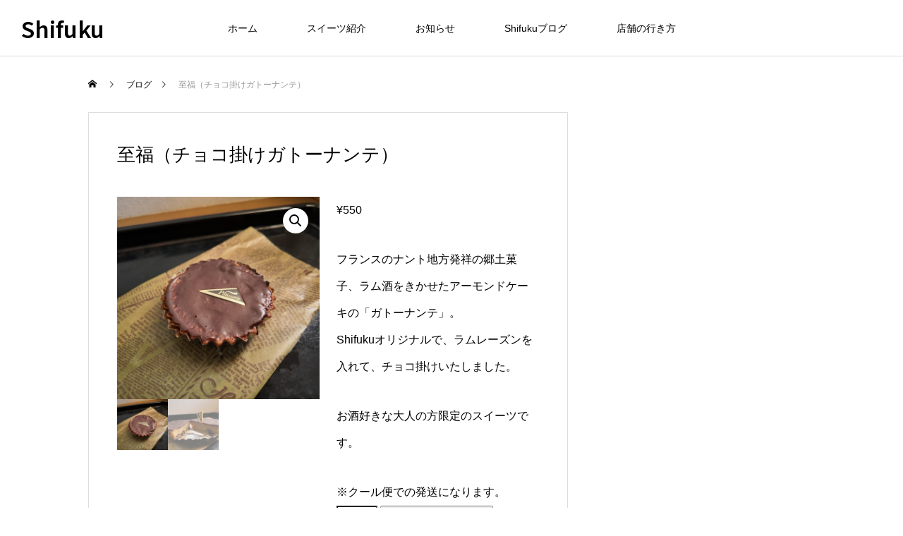

--- FILE ---
content_type: text/html; charset=UTF-8
request_url: https://shifuku-tokushima.com/product/%E8%87%B3%E7%A6%8F%EF%BC%88%E3%83%81%E3%83%A7%E3%82%B3%E6%8E%9B%E3%81%91%E3%82%AC%E3%83%88%E3%83%BC%E3%83%8A%E3%83%B3%E3%83%86%EF%BC%89
body_size: 30022
content:
<!DOCTYPE html>
<html class="pc" lang="ja">
<head>
<meta charset="UTF-8">
<!--[if IE]><meta http-equiv="X-UA-Compatible" content="IE=edge"><![endif]-->
<meta name="viewport" content="width=device-width">
<title>至福（チョコ掛けガトーナンテ） | Shifuku</title>
<meta name="description" content="フランスのナント地方発祥の郷土菓子、ラム酒をきかせたアーモンドケーキの「ガトーナンテ」。Shifukuオリジナルで、ラムレーズンを入れて、チョコ掛けいたしました。お酒好きな大人の方限定のスイーツです。※クール便での発送になります。">
<link rel="pingback" href="https://shifuku-tokushima.com/xmlrpc.php">
<link rel="shortcut icon" href="https://shifuku-tokushima.com/wp-content/uploads/2021/07/cropped-Group-535.png">
<meta name='robots' content='max-image-preview:large' />
	<style>img:is([sizes="auto" i], [sizes^="auto," i]) { contain-intrinsic-size: 3000px 1500px }</style>
	<script>window._wca = window._wca || [];</script>
<link rel='dns-prefetch' href='//stats.wp.com' />
<link rel='dns-prefetch' href='//www.googletagmanager.com' />
<link rel="alternate" type="application/rss+xml" title="Shifuku &raquo; フィード" href="https://shifuku-tokushima.com/feed" />
<link rel="alternate" type="application/rss+xml" title="Shifuku &raquo; コメントフィード" href="https://shifuku-tokushima.com/comments/feed" />
<link rel="preconnect" href="https://fonts.googleapis.com">
<link rel="preconnect" href="https://fonts.gstatic.com" crossorigin>
<link href="https://fonts.googleapis.com/css2?family=Noto+Sans+JP:wght@400;600" rel="stylesheet">
<link rel='stylesheet' id='style-css' href='https://shifuku-tokushima.com/wp-content/themes/meets_tcd086/style.css?ver=2.7' type='text/css' media='all' />
<link rel='stylesheet' id='wp-block-library-css' href='https://shifuku-tokushima.com/wp-includes/css/dist/block-library/style.min.css?ver=6.8.3' type='text/css' media='all' />
<style id='classic-theme-styles-inline-css' type='text/css'>
/*! This file is auto-generated */
.wp-block-button__link{color:#fff;background-color:#32373c;border-radius:9999px;box-shadow:none;text-decoration:none;padding:calc(.667em + 2px) calc(1.333em + 2px);font-size:1.125em}.wp-block-file__button{background:#32373c;color:#fff;text-decoration:none}
</style>
<link rel='stylesheet' id='mediaelement-css' href='https://shifuku-tokushima.com/wp-includes/js/mediaelement/mediaelementplayer-legacy.min.css?ver=4.2.17' type='text/css' media='all' />
<link rel='stylesheet' id='wp-mediaelement-css' href='https://shifuku-tokushima.com/wp-includes/js/mediaelement/wp-mediaelement.min.css?ver=6.8.3' type='text/css' media='all' />
<style id='jetpack-sharing-buttons-style-inline-css' type='text/css'>
.jetpack-sharing-buttons__services-list{display:flex;flex-direction:row;flex-wrap:wrap;gap:0;list-style-type:none;margin:5px;padding:0}.jetpack-sharing-buttons__services-list.has-small-icon-size{font-size:12px}.jetpack-sharing-buttons__services-list.has-normal-icon-size{font-size:16px}.jetpack-sharing-buttons__services-list.has-large-icon-size{font-size:24px}.jetpack-sharing-buttons__services-list.has-huge-icon-size{font-size:36px}@media print{.jetpack-sharing-buttons__services-list{display:none!important}}.editor-styles-wrapper .wp-block-jetpack-sharing-buttons{gap:0;padding-inline-start:0}ul.jetpack-sharing-buttons__services-list.has-background{padding:1.25em 2.375em}
</style>
<link rel='stylesheet' id='amazon-payments-advanced-blocks-log-out-banner-css' href='https://shifuku-tokushima.com/wp-content/plugins/woocommerce-gateway-amazon-payments-advanced/build/js/blocks/log-out-banner/style-index.css?ver=7b7a8388c5cd363f116c' type='text/css' media='all' />
<style id='global-styles-inline-css' type='text/css'>
:root{--wp--preset--aspect-ratio--square: 1;--wp--preset--aspect-ratio--4-3: 4/3;--wp--preset--aspect-ratio--3-4: 3/4;--wp--preset--aspect-ratio--3-2: 3/2;--wp--preset--aspect-ratio--2-3: 2/3;--wp--preset--aspect-ratio--16-9: 16/9;--wp--preset--aspect-ratio--9-16: 9/16;--wp--preset--color--black: #000000;--wp--preset--color--cyan-bluish-gray: #abb8c3;--wp--preset--color--white: #ffffff;--wp--preset--color--pale-pink: #f78da7;--wp--preset--color--vivid-red: #cf2e2e;--wp--preset--color--luminous-vivid-orange: #ff6900;--wp--preset--color--luminous-vivid-amber: #fcb900;--wp--preset--color--light-green-cyan: #7bdcb5;--wp--preset--color--vivid-green-cyan: #00d084;--wp--preset--color--pale-cyan-blue: #8ed1fc;--wp--preset--color--vivid-cyan-blue: #0693e3;--wp--preset--color--vivid-purple: #9b51e0;--wp--preset--gradient--vivid-cyan-blue-to-vivid-purple: linear-gradient(135deg,rgba(6,147,227,1) 0%,rgb(155,81,224) 100%);--wp--preset--gradient--light-green-cyan-to-vivid-green-cyan: linear-gradient(135deg,rgb(122,220,180) 0%,rgb(0,208,130) 100%);--wp--preset--gradient--luminous-vivid-amber-to-luminous-vivid-orange: linear-gradient(135deg,rgba(252,185,0,1) 0%,rgba(255,105,0,1) 100%);--wp--preset--gradient--luminous-vivid-orange-to-vivid-red: linear-gradient(135deg,rgba(255,105,0,1) 0%,rgb(207,46,46) 100%);--wp--preset--gradient--very-light-gray-to-cyan-bluish-gray: linear-gradient(135deg,rgb(238,238,238) 0%,rgb(169,184,195) 100%);--wp--preset--gradient--cool-to-warm-spectrum: linear-gradient(135deg,rgb(74,234,220) 0%,rgb(151,120,209) 20%,rgb(207,42,186) 40%,rgb(238,44,130) 60%,rgb(251,105,98) 80%,rgb(254,248,76) 100%);--wp--preset--gradient--blush-light-purple: linear-gradient(135deg,rgb(255,206,236) 0%,rgb(152,150,240) 100%);--wp--preset--gradient--blush-bordeaux: linear-gradient(135deg,rgb(254,205,165) 0%,rgb(254,45,45) 50%,rgb(107,0,62) 100%);--wp--preset--gradient--luminous-dusk: linear-gradient(135deg,rgb(255,203,112) 0%,rgb(199,81,192) 50%,rgb(65,88,208) 100%);--wp--preset--gradient--pale-ocean: linear-gradient(135deg,rgb(255,245,203) 0%,rgb(182,227,212) 50%,rgb(51,167,181) 100%);--wp--preset--gradient--electric-grass: linear-gradient(135deg,rgb(202,248,128) 0%,rgb(113,206,126) 100%);--wp--preset--gradient--midnight: linear-gradient(135deg,rgb(2,3,129) 0%,rgb(40,116,252) 100%);--wp--preset--font-size--small: 13px;--wp--preset--font-size--medium: 20px;--wp--preset--font-size--large: 36px;--wp--preset--font-size--x-large: 42px;--wp--preset--spacing--20: 0.44rem;--wp--preset--spacing--30: 0.67rem;--wp--preset--spacing--40: 1rem;--wp--preset--spacing--50: 1.5rem;--wp--preset--spacing--60: 2.25rem;--wp--preset--spacing--70: 3.38rem;--wp--preset--spacing--80: 5.06rem;--wp--preset--shadow--natural: 6px 6px 9px rgba(0, 0, 0, 0.2);--wp--preset--shadow--deep: 12px 12px 50px rgba(0, 0, 0, 0.4);--wp--preset--shadow--sharp: 6px 6px 0px rgba(0, 0, 0, 0.2);--wp--preset--shadow--outlined: 6px 6px 0px -3px rgba(255, 255, 255, 1), 6px 6px rgba(0, 0, 0, 1);--wp--preset--shadow--crisp: 6px 6px 0px rgba(0, 0, 0, 1);}:where(.is-layout-flex){gap: 0.5em;}:where(.is-layout-grid){gap: 0.5em;}body .is-layout-flex{display: flex;}.is-layout-flex{flex-wrap: wrap;align-items: center;}.is-layout-flex > :is(*, div){margin: 0;}body .is-layout-grid{display: grid;}.is-layout-grid > :is(*, div){margin: 0;}:where(.wp-block-columns.is-layout-flex){gap: 2em;}:where(.wp-block-columns.is-layout-grid){gap: 2em;}:where(.wp-block-post-template.is-layout-flex){gap: 1.25em;}:where(.wp-block-post-template.is-layout-grid){gap: 1.25em;}.has-black-color{color: var(--wp--preset--color--black) !important;}.has-cyan-bluish-gray-color{color: var(--wp--preset--color--cyan-bluish-gray) !important;}.has-white-color{color: var(--wp--preset--color--white) !important;}.has-pale-pink-color{color: var(--wp--preset--color--pale-pink) !important;}.has-vivid-red-color{color: var(--wp--preset--color--vivid-red) !important;}.has-luminous-vivid-orange-color{color: var(--wp--preset--color--luminous-vivid-orange) !important;}.has-luminous-vivid-amber-color{color: var(--wp--preset--color--luminous-vivid-amber) !important;}.has-light-green-cyan-color{color: var(--wp--preset--color--light-green-cyan) !important;}.has-vivid-green-cyan-color{color: var(--wp--preset--color--vivid-green-cyan) !important;}.has-pale-cyan-blue-color{color: var(--wp--preset--color--pale-cyan-blue) !important;}.has-vivid-cyan-blue-color{color: var(--wp--preset--color--vivid-cyan-blue) !important;}.has-vivid-purple-color{color: var(--wp--preset--color--vivid-purple) !important;}.has-black-background-color{background-color: var(--wp--preset--color--black) !important;}.has-cyan-bluish-gray-background-color{background-color: var(--wp--preset--color--cyan-bluish-gray) !important;}.has-white-background-color{background-color: var(--wp--preset--color--white) !important;}.has-pale-pink-background-color{background-color: var(--wp--preset--color--pale-pink) !important;}.has-vivid-red-background-color{background-color: var(--wp--preset--color--vivid-red) !important;}.has-luminous-vivid-orange-background-color{background-color: var(--wp--preset--color--luminous-vivid-orange) !important;}.has-luminous-vivid-amber-background-color{background-color: var(--wp--preset--color--luminous-vivid-amber) !important;}.has-light-green-cyan-background-color{background-color: var(--wp--preset--color--light-green-cyan) !important;}.has-vivid-green-cyan-background-color{background-color: var(--wp--preset--color--vivid-green-cyan) !important;}.has-pale-cyan-blue-background-color{background-color: var(--wp--preset--color--pale-cyan-blue) !important;}.has-vivid-cyan-blue-background-color{background-color: var(--wp--preset--color--vivid-cyan-blue) !important;}.has-vivid-purple-background-color{background-color: var(--wp--preset--color--vivid-purple) !important;}.has-black-border-color{border-color: var(--wp--preset--color--black) !important;}.has-cyan-bluish-gray-border-color{border-color: var(--wp--preset--color--cyan-bluish-gray) !important;}.has-white-border-color{border-color: var(--wp--preset--color--white) !important;}.has-pale-pink-border-color{border-color: var(--wp--preset--color--pale-pink) !important;}.has-vivid-red-border-color{border-color: var(--wp--preset--color--vivid-red) !important;}.has-luminous-vivid-orange-border-color{border-color: var(--wp--preset--color--luminous-vivid-orange) !important;}.has-luminous-vivid-amber-border-color{border-color: var(--wp--preset--color--luminous-vivid-amber) !important;}.has-light-green-cyan-border-color{border-color: var(--wp--preset--color--light-green-cyan) !important;}.has-vivid-green-cyan-border-color{border-color: var(--wp--preset--color--vivid-green-cyan) !important;}.has-pale-cyan-blue-border-color{border-color: var(--wp--preset--color--pale-cyan-blue) !important;}.has-vivid-cyan-blue-border-color{border-color: var(--wp--preset--color--vivid-cyan-blue) !important;}.has-vivid-purple-border-color{border-color: var(--wp--preset--color--vivid-purple) !important;}.has-vivid-cyan-blue-to-vivid-purple-gradient-background{background: var(--wp--preset--gradient--vivid-cyan-blue-to-vivid-purple) !important;}.has-light-green-cyan-to-vivid-green-cyan-gradient-background{background: var(--wp--preset--gradient--light-green-cyan-to-vivid-green-cyan) !important;}.has-luminous-vivid-amber-to-luminous-vivid-orange-gradient-background{background: var(--wp--preset--gradient--luminous-vivid-amber-to-luminous-vivid-orange) !important;}.has-luminous-vivid-orange-to-vivid-red-gradient-background{background: var(--wp--preset--gradient--luminous-vivid-orange-to-vivid-red) !important;}.has-very-light-gray-to-cyan-bluish-gray-gradient-background{background: var(--wp--preset--gradient--very-light-gray-to-cyan-bluish-gray) !important;}.has-cool-to-warm-spectrum-gradient-background{background: var(--wp--preset--gradient--cool-to-warm-spectrum) !important;}.has-blush-light-purple-gradient-background{background: var(--wp--preset--gradient--blush-light-purple) !important;}.has-blush-bordeaux-gradient-background{background: var(--wp--preset--gradient--blush-bordeaux) !important;}.has-luminous-dusk-gradient-background{background: var(--wp--preset--gradient--luminous-dusk) !important;}.has-pale-ocean-gradient-background{background: var(--wp--preset--gradient--pale-ocean) !important;}.has-electric-grass-gradient-background{background: var(--wp--preset--gradient--electric-grass) !important;}.has-midnight-gradient-background{background: var(--wp--preset--gradient--midnight) !important;}.has-small-font-size{font-size: var(--wp--preset--font-size--small) !important;}.has-medium-font-size{font-size: var(--wp--preset--font-size--medium) !important;}.has-large-font-size{font-size: var(--wp--preset--font-size--large) !important;}.has-x-large-font-size{font-size: var(--wp--preset--font-size--x-large) !important;}
:where(.wp-block-post-template.is-layout-flex){gap: 1.25em;}:where(.wp-block-post-template.is-layout-grid){gap: 1.25em;}
:where(.wp-block-columns.is-layout-flex){gap: 2em;}:where(.wp-block-columns.is-layout-grid){gap: 2em;}
:root :where(.wp-block-pullquote){font-size: 1.5em;line-height: 1.6;}
</style>
<link rel='stylesheet' id='photoswipe-css' href='https://shifuku-tokushima.com/wp-content/plugins/woocommerce/assets/css/photoswipe/photoswipe.min.css?ver=10.3.5' type='text/css' media='all' />
<link rel='stylesheet' id='photoswipe-default-skin-css' href='https://shifuku-tokushima.com/wp-content/plugins/woocommerce/assets/css/photoswipe/default-skin/default-skin.min.css?ver=10.3.5' type='text/css' media='all' />
<link rel='stylesheet' id='woocommerce-layout-css' href='https://shifuku-tokushima.com/wp-content/plugins/woocommerce/assets/css/woocommerce-layout.css?ver=10.3.5' type='text/css' media='all' />
<style id='woocommerce-layout-inline-css' type='text/css'>

	.infinite-scroll .woocommerce-pagination {
		display: none;
	}
</style>
<link rel='stylesheet' id='woocommerce-smallscreen-css' href='https://shifuku-tokushima.com/wp-content/plugins/woocommerce/assets/css/woocommerce-smallscreen.css?ver=10.3.5' type='text/css' media='only screen and (max-width: 768px)' />
<link rel='stylesheet' id='woocommerce-general-css' href='https://shifuku-tokushima.com/wp-content/plugins/woocommerce/assets/css/woocommerce.css?ver=10.3.5' type='text/css' media='all' />
<style id='woocommerce-inline-inline-css' type='text/css'>
.woocommerce form .form-row .required { visibility: visible; }
</style>
<link rel='stylesheet' id='brands-styles-css' href='https://shifuku-tokushima.com/wp-content/plugins/woocommerce/assets/css/brands.css?ver=10.3.5' type='text/css' media='all' />
<link rel='stylesheet' id='WCPAY_EXPRESS_CHECKOUT_ECE-css' href='https://shifuku-tokushima.com/wp-content/plugins/woocommerce-payments/dist/express-checkout.css?ver=10.2.0' type='text/css' media='all' />
<link rel='stylesheet' id='wc_stripe_express_checkout_style-css' href='https://shifuku-tokushima.com/wp-content/plugins/woocommerce-gateway-stripe/build/express-checkout.css?ver=2bec0c7b5a831a62b06b' type='text/css' media='all' />
<style>:root {
  --tcd-font-type1: Arial,"Hiragino Sans","Yu Gothic Medium","Meiryo",sans-serif;
  --tcd-font-type2: "Times New Roman",Times,"Yu Mincho","游明朝","游明朝体","Hiragino Mincho Pro",serif;
  --tcd-font-type3: Palatino,"Yu Kyokasho","游教科書体","UD デジタル 教科書体 N","游明朝","游明朝体","Hiragino Mincho Pro","Meiryo",serif;
  --tcd-font-type-logo: "Noto Sans JP",sans-serif;
}</style>
<script type="text/javascript" src="https://shifuku-tokushima.com/wp-includes/js/jquery/jquery.min.js?ver=3.7.1" id="jquery-core-js"></script>
<script type="text/javascript" src="https://shifuku-tokushima.com/wp-includes/js/jquery/jquery-migrate.min.js?ver=3.4.1" id="jquery-migrate-js"></script>
<script type="text/javascript" src="https://shifuku-tokushima.com/wp-content/plugins/woocommerce/assets/js/jquery-blockui/jquery.blockUI.min.js?ver=2.7.0-wc.10.3.5" id="wc-jquery-blockui-js" defer="defer" data-wp-strategy="defer"></script>
<script type="text/javascript" id="wc-add-to-cart-js-extra">
/* <![CDATA[ */
var wc_add_to_cart_params = {"ajax_url":"\/wp-admin\/admin-ajax.php","wc_ajax_url":"\/?wc-ajax=%%endpoint%%","i18n_view_cart":"\u304a\u8cb7\u3044\u7269\u30ab\u30b4\u3092\u8868\u793a","cart_url":"https:\/\/shifuku-tokushima.com\/otoriyose\/cart","is_cart":"","cart_redirect_after_add":"yes"};
/* ]]> */
</script>
<script type="text/javascript" src="https://shifuku-tokushima.com/wp-content/plugins/woocommerce/assets/js/frontend/add-to-cart.min.js?ver=10.3.5" id="wc-add-to-cart-js" defer="defer" data-wp-strategy="defer"></script>
<script type="text/javascript" src="https://shifuku-tokushima.com/wp-content/plugins/woocommerce/assets/js/zoom/jquery.zoom.min.js?ver=1.7.21-wc.10.3.5" id="wc-zoom-js" defer="defer" data-wp-strategy="defer"></script>
<script type="text/javascript" src="https://shifuku-tokushima.com/wp-content/plugins/woocommerce/assets/js/flexslider/jquery.flexslider.min.js?ver=2.7.2-wc.10.3.5" id="wc-flexslider-js" defer="defer" data-wp-strategy="defer"></script>
<script type="text/javascript" src="https://shifuku-tokushima.com/wp-content/plugins/woocommerce/assets/js/photoswipe/photoswipe.min.js?ver=4.1.1-wc.10.3.5" id="wc-photoswipe-js" defer="defer" data-wp-strategy="defer"></script>
<script type="text/javascript" src="https://shifuku-tokushima.com/wp-content/plugins/woocommerce/assets/js/photoswipe/photoswipe-ui-default.min.js?ver=4.1.1-wc.10.3.5" id="wc-photoswipe-ui-default-js" defer="defer" data-wp-strategy="defer"></script>
<script type="text/javascript" id="wc-single-product-js-extra">
/* <![CDATA[ */
var wc_single_product_params = {"i18n_required_rating_text":"\u8a55\u4fa1\u3092\u9078\u629e\u3057\u3066\u304f\u3060\u3055\u3044","i18n_rating_options":["1\u3064\u661f (\u6700\u9ad8\u8a55\u4fa1: 5\u3064\u661f)","2\u3064\u661f (\u6700\u9ad8\u8a55\u4fa1: 5\u3064\u661f)","3\u3064\u661f (\u6700\u9ad8\u8a55\u4fa1: 5\u3064\u661f)","4\u3064\u661f (\u6700\u9ad8\u8a55\u4fa1: 5\u3064\u661f)","5\u3064\u661f (\u6700\u9ad8\u8a55\u4fa1: 5\u3064\u661f)"],"i18n_product_gallery_trigger_text":"\u30d5\u30eb\u30b9\u30af\u30ea\u30fc\u30f3\u753b\u50cf\u30ae\u30e3\u30e9\u30ea\u30fc\u3092\u8868\u793a","review_rating_required":"yes","flexslider":{"rtl":false,"animation":"slide","smoothHeight":true,"directionNav":false,"controlNav":"thumbnails","slideshow":false,"animationSpeed":500,"animationLoop":false,"allowOneSlide":false},"zoom_enabled":"1","zoom_options":[],"photoswipe_enabled":"1","photoswipe_options":{"shareEl":false,"closeOnScroll":false,"history":false,"hideAnimationDuration":0,"showAnimationDuration":0},"flexslider_enabled":"1"};
/* ]]> */
</script>
<script type="text/javascript" src="https://shifuku-tokushima.com/wp-content/plugins/woocommerce/assets/js/frontend/single-product.min.js?ver=10.3.5" id="wc-single-product-js" defer="defer" data-wp-strategy="defer"></script>
<script type="text/javascript" src="https://shifuku-tokushima.com/wp-content/plugins/woocommerce/assets/js/js-cookie/js.cookie.min.js?ver=2.1.4-wc.10.3.5" id="wc-js-cookie-js" defer="defer" data-wp-strategy="defer"></script>
<script type="text/javascript" id="woocommerce-js-extra">
/* <![CDATA[ */
var woocommerce_params = {"ajax_url":"\/wp-admin\/admin-ajax.php","wc_ajax_url":"\/?wc-ajax=%%endpoint%%","i18n_password_show":"\u30d1\u30b9\u30ef\u30fc\u30c9\u3092\u8868\u793a","i18n_password_hide":"\u30d1\u30b9\u30ef\u30fc\u30c9\u3092\u96a0\u3059"};
/* ]]> */
</script>
<script type="text/javascript" src="https://shifuku-tokushima.com/wp-content/plugins/woocommerce/assets/js/frontend/woocommerce.min.js?ver=10.3.5" id="woocommerce-js" defer="defer" data-wp-strategy="defer"></script>
<script type="text/javascript" id="WCPAY_ASSETS-js-extra">
/* <![CDATA[ */
var wcpayAssets = {"url":"https:\/\/shifuku-tokushima.com\/wp-content\/plugins\/woocommerce-payments\/dist\/"};
/* ]]> */
</script>
<script type="text/javascript" src="https://stats.wp.com/s-202547.js" id="woocommerce-analytics-js" defer="defer" data-wp-strategy="defer"></script>

<!-- Site Kit によって追加された Google タグ（gtag.js）スニペット -->
<!-- Google アナリティクス スニペット (Site Kit が追加) -->
<script type="text/javascript" src="https://www.googletagmanager.com/gtag/js?id=G-EM070WXSJE" id="google_gtagjs-js" async></script>
<script type="text/javascript" id="google_gtagjs-js-after">
/* <![CDATA[ */
window.dataLayer = window.dataLayer || [];function gtag(){dataLayer.push(arguments);}
gtag("set","linker",{"domains":["shifuku-tokushima.com"]});
gtag("js", new Date());
gtag("set", "developer_id.dZTNiMT", true);
gtag("config", "G-EM070WXSJE");
/* ]]> */
</script>
<link rel="https://api.w.org/" href="https://shifuku-tokushima.com/wp-json/" /><link rel="alternate" title="JSON" type="application/json" href="https://shifuku-tokushima.com/wp-json/wp/v2/product/1536" /><link rel="canonical" href="https://shifuku-tokushima.com/product/%e8%87%b3%e7%a6%8f%ef%bc%88%e3%83%81%e3%83%a7%e3%82%b3%e6%8e%9b%e3%81%91%e3%82%ac%e3%83%88%e3%83%bc%e3%83%8a%e3%83%b3%e3%83%86%ef%bc%89" />
<link rel='shortlink' href='https://shifuku-tokushima.com/?p=1536' />
<link rel="alternate" title="oEmbed (JSON)" type="application/json+oembed" href="https://shifuku-tokushima.com/wp-json/oembed/1.0/embed?url=https%3A%2F%2Fshifuku-tokushima.com%2Fproduct%2F%25e8%2587%25b3%25e7%25a6%258f%25ef%25bc%2588%25e3%2583%2581%25e3%2583%25a7%25e3%2582%25b3%25e6%258e%259b%25e3%2581%2591%25e3%2582%25ac%25e3%2583%2588%25e3%2583%25bc%25e3%2583%258a%25e3%2583%25b3%25e3%2583%2586%25ef%25bc%2589" />
<link rel="alternate" title="oEmbed (XML)" type="text/xml+oembed" href="https://shifuku-tokushima.com/wp-json/oembed/1.0/embed?url=https%3A%2F%2Fshifuku-tokushima.com%2Fproduct%2F%25e8%2587%25b3%25e7%25a6%258f%25ef%25bc%2588%25e3%2583%2581%25e3%2583%25a7%25e3%2582%25b3%25e6%258e%259b%25e3%2581%2591%25e3%2582%25ac%25e3%2583%2588%25e3%2583%25bc%25e3%2583%258a%25e3%2583%25b3%25e3%2583%2586%25ef%25bc%2589&#038;format=xml" />
<meta name="generator" content="Site Kit by Google 1.166.0" />	<style>img#wpstats{display:none}</style>
		<!-- Google site verification - Google for WooCommerce -->
<meta name="google-site-verification" content="6RazSoHqlUMtFzj3z4E4FR8841gd7zhKxrkCcrhGUNg" />
<link rel="stylesheet" href="https://shifuku-tokushima.com/wp-content/themes/meets_tcd086/css/design-plus.css?ver=2.7">
<link rel="stylesheet" href="https://shifuku-tokushima.com/wp-content/themes/meets_tcd086/css/sns-botton.css?ver=2.7">
<link rel="stylesheet" media="screen and (max-width:1151px)" href="https://shifuku-tokushima.com/wp-content/themes/meets_tcd086/css/responsive.css?ver=2.7">
<link rel="stylesheet" media="screen and (max-width:1151px)" href="https://shifuku-tokushima.com/wp-content/themes/meets_tcd086/css/footer-bar.css?ver=2.7">

<script src="https://shifuku-tokushima.com/wp-content/themes/meets_tcd086/js/jquery.easing.1.4.js?ver=2.7"></script>
<script src="https://shifuku-tokushima.com/wp-content/themes/meets_tcd086/js/jscript.js?ver=2.7"></script>
<script src="https://shifuku-tokushima.com/wp-content/themes/meets_tcd086/js/tcd_cookie.min.js?ver=2.7"></script>
<script src="https://shifuku-tokushima.com/wp-content/themes/meets_tcd086/js/comment.js?ver=2.7"></script>
<script src="https://shifuku-tokushima.com/wp-content/themes/meets_tcd086/js/parallax.js?ver=2.7"></script>

<link rel="stylesheet" href="https://shifuku-tokushima.com/wp-content/themes/meets_tcd086/js/simplebar.css?ver=2.7">
<script src="https://shifuku-tokushima.com/wp-content/themes/meets_tcd086/js/simplebar.min.js?ver=2.7"></script>


<script src="https://shifuku-tokushima.com/wp-content/themes/meets_tcd086/js/header_fix.js?ver=2.7"></script>
<script src="https://shifuku-tokushima.com/wp-content/themes/meets_tcd086/js/header_fix_mobile.js?ver=2.7"></script>


<style type="text/css">

body, input, textarea { font-family: var(--tcd-font-type1); }

.rich_font, .p-vertical { font-family: var(--tcd-font-type1); }

.rich_font_1 { font-family: var(--tcd-font-type1);  }
.rich_font_2 { font-family: var(--tcd-font-type2);  font-weight:500; }
.rich_font_3 { font-family: var(--tcd-font-type3);  font-weight:500; }
.rich_font_logo { font-family: var(--tcd-font-type-logo); font-weight: bold !important; ;}

.post_content, #next_prev_post { font-family: var(--tcd-font-type1); }
.widget_headline, .widget_block .wp-block-heading, .widget_tab_post_list_button a, .search_box_headline { font-family: var(--tcd-font-type1); }

#header_logo .logo_text { font-size:32px; }
#footer_logo .logo_text { font-size:32px; color:#ffffff; }
#footer_logo a:hover .logo_text { color:#cccccc; }
#index_header_logo .logo_text { font-size:32px; color:#ffffff; }
#index_header_logo a:hover .logo_text { color:#cccccc; }
@media screen and (max-width:1151px) {
  #header_logo .logo_text { font-size:24px; }
  #footer_logo .logo_text { font-size:24px; }
  #index_header_logo .logo_text { font-size:24px; }
}
#global_menu > ul > li > a:before { background:#563727; }
#global_menu ul ul a { color:#ffffff !important; background:#563727; }
#global_menu ul ul a:hover { background:#aa937c; }
#global_menu > ul > li.current-menu-item > a:before { background:#aa937c; }
.pc .header_fix #header { background:rgba(255,255,255,1); }
.pc .header_fix #header.off_hover { background:rgba(255,255,255,1); }
.mobile .header_fix_mobile #header { background:rgba(255,255,255,1); }
.mobile .header_fix_mobile #header.off_hover { background:rgba(255,255,255,1); }
#drawer_menu { background:#000000; }
#mobile_menu a { color:#ffffff; border-color:#444444; }
#mobile_menu li li a { background:#333333; }
#mobile_menu a:hover, #drawer_menu .close_button:hover, #mobile_menu .child_menu_button:hover { color:#ffffff; background:#444444; }
#footer_lang a, #mobile_menu .child_menu_button .icon:before, #mobile_menu .child_menu_button:hover .icon:before { color:#ffffff; }
#footer_lang a.active_menu { color:rgba(255,255,255,0.3); }
.megamenu_blog_list, .megamenu_blog_list .category_list li.active a { background:#444444; }
.megamenu_blog_list .category_list_wrap { background:#000000; }
.megamenu_blog_list .title { font-size:16px; }
.megamenu_blog_list .new_icon { color:#ffffff; background:#00b2b2; }

.megamenu_b_wrap { background:#444444; }
.megamenu_slider .title { font-size:16px; }
.megamenu_b .post_list .title { font-size:14px; }

.megamenu_c_wrap { background:#444444; }
.megamenu_c_wrap .category_list .design_headline .title { font-size:48px; }
.megamenu_c_wrap .category_list .design_headline .sub_title { font-size:16px; }
.megamenu_c_wrap .category_list .desc { font-size:16px; }
.pc #header_lang ul ul a { background:#444444; }
.pc #header_lang ul ul a:hover { background:#563727; }
.mobile #header_lang ul a { background:#444444; }
.mobile #header_lang ul a:hover { background:#563727; border-color:#563727; }
<br />
<b>Warning</b>:  Undefined array key "show_header_message_sub" in <b>/home/c8868552/public_html/shifuku-tokushima.com/wp-content/themes/meets_tcd086/functions/head.php</b> on line <b>219</b><br />
#footer_banner .headline h4 {
  color:#ffffff;
  background: -moz-linear-gradient(top, rgba(0,0,0,1) 0%, rgba(0,0,0,0) 100%);
  background: -webkit-linear-gradient(top, rgba(0,0,0,1) 0%,rgba(0,0,0,0) 100%);
  background: linear-gradient(to bottom, rgba(0,0,0,1) 0%,rgba(0,0,0,0) 100%);
}
#footer_banner .headline .title { font-size:26px; }
#footer_banner .headline .sub_title { font-size:14px; }
#footer_logo .logo { font-size:32px; }
#footer_message { font-size:20px; color:#ffffff;}
#copyright { color:#ffffff; background:#563727; }
#return_top a:before { color:#ffffff; }
#return_top a { background:#563727; }
#return_top a:hover { background:#aa937c; }
@media screen and (max-width:950px) {
  #footer_banner .headline .title { font-size:20px; }
  #footer_banner .headline .sub_title { font-size:12px; }
}
@media screen and (max-width:750px) {
  #footer_logo .logo { font-size:24px; }
  #footer_message { font-size:15px; }
}
.author_profile .avatar_area img, .animate_image img, .animate_background .image {
  width:100%; height:auto;
  -webkit-transition: transform  0.5s ease;
  transition: transform  0.5s ease;
}
.author_profile a.avatar:hover img, .animate_image:hover img, .animate_background:hover .image {
  -webkit-transform: scale(1.2);
  transform: scale(1.2);
}


a { color:#000; }

body { background:#ffffff; }

#header_search .button label:hover:before, .gallery_category_sort_button ol li.active a, #header_lang_button:hover:before, #header_lang_button.active:before, .mobile #next_prev_post a:hover .title_area, #footer_lang a:hover
  { color:#563727; }

.page_navi a:hover, #submit_comment:hover, #cancel_comment_reply a:hover, #wp-calendar #prev a:hover, #wp-calendar #next a:hover, #wp-calendar td a:hover,
#gallery_nav a:hover, #post_pagination a:hover, #p_readmore .button:hover, .page_navi a:hover, #post_pagination a:hover,.c-pw__btn:hover, #post_pagination a:hover, #comment_tab li a:hover,
body.home .global_menu_button:hover span, body.home.header_fix_mobile .global_menu_button:hover span, .q_styled_ol li:before
  { background-color:#563727; }

.page_navi a:hover, #comment_textarea textarea:focus, .c-pw__box-input:focus, .page_navi a:hover, #post_pagination a:hover, .mobile #gallery_nav a:hover
  { border-color:#563727; }

a:hover, #header_logo a:hover, #header_lang_button.active, #footer a:hover, #footer_social_link li a:hover:before, #bread_crumb a:hover, #bread_crumb li.home a:hover:after, #next_prev_post a:hover,
.single_copy_title_url_btn:hover, .tcdw_search_box_widget .search_area .search_button:hover:before,
#single_author_title_area .author_link li a:hover:before, .author_profile a:hover, .author_profile .author_link li a:hover:before, #post_meta_bottom a:hover, .cardlink_title a:hover,
.comment a:hover, .comment_form_wrapper a:hover, #searchform .submit_button:hover:before, .p-dropdown__title:hover:after
  { color:#950000; }

.global_menu_button:hover span
  { background-color:#950000; }

.widget_headline, .widget_block .wp-block-heading { color:#ffffff; background:#000000; }

.post_content a, #featured_data_list a, .custom-html-widget a { color:#000000; }
.post_content a:hover, #featured_data_list a:hover, .custom-html-widget a:hover { color:#aa937c; }

.featured_post_num { color:#ff8000; }
.styled_h2 {
  font-size:26px !important; text-align:left; color:#ffffff; background:#000000;  border-top:0px solid #dddddd;
  border-bottom:0px solid #dddddd;
  border-left:0px solid #dddddd;
  border-right:0px solid #dddddd;
  padding:15px 15px 15px 15px !important;
  margin:0px 0px 30px !important;
}
.styled_h3 {
  font-size:22px !important; text-align:left; color:#000000;   border-top:0px solid #dddddd;
  border-bottom:0px solid #dddddd;
  border-left:2px solid #000000;
  border-right:0px solid #dddddd;
  padding:6px 0px 6px 16px !important;
  margin:0px 0px 30px !important;
}
.styled_h4 {
  font-size:18px !important; text-align:left; color:#000000;   border-top:0px solid #dddddd;
  border-bottom:1px solid #dddddd;
  border-left:0px solid #dddddd;
  border-right:0px solid #dddddd;
  padding:3px 0px 3px 20px !important;
  margin:0px 0px 30px !important;
}
.styled_h5 {
  font-size:14px !important; text-align:left; color:#000000;   border-top:0px solid #dddddd;
  border-bottom:1px solid #dddddd;
  border-left:0px solid #dddddd;
  border-right:0px solid #dddddd;
  padding:3px 0px 3px 24px !important;
  margin:0px 0px 30px !important;
}
.q_custom_button1 {
  color:#ffffff !important;
  border-color:rgba(83,83,83,1);
}
.q_custom_button1.animation_type1 { background:#535353; }
.q_custom_button1:hover, .q_custom_button1:focus {
  color:#ffffff !important;
  border-color:rgba(125,125,125,1);
}
.q_custom_button1.animation_type1:hover { background:#7d7d7d; }
.q_custom_button1:before { background:#7d7d7d; }
.q_custom_button2 {
  color:#ffffff !important;
  border-color:rgba(83,83,83,1);
}
.q_custom_button2.animation_type1 { background:#535353; }
.q_custom_button2:hover, .q_custom_button2:focus {
  color:#ffffff !important;
  border-color:rgba(125,125,125,1);
}
.q_custom_button2.animation_type1:hover { background:#7d7d7d; }
.q_custom_button2:before { background:#7d7d7d; }
.q_custom_button3 {
  color:#ffffff !important;
  border-color:rgba(83,83,83,1);
}
.q_custom_button3.animation_type1 { background:#535353; }
.q_custom_button3:hover, .q_custom_button3:focus {
  color:#ffffff !important;
  border-color:rgba(125,125,125,1);
}
.q_custom_button3.animation_type1:hover { background:#7d7d7d; }
.q_custom_button3:before { background:#7d7d7d; }
.speech_balloon_left1 .speach_balloon_text { background-color: #ffdfdf; border-color: #ffdfdf; color: #000000 }
.speech_balloon_left1 .speach_balloon_text::before { border-right-color: #ffdfdf }
.speech_balloon_left1 .speach_balloon_text::after { border-right-color: #ffdfdf }
.speech_balloon_left2 .speach_balloon_text { background-color: #ffffff; border-color: #ff5353; color: #000000 }
.speech_balloon_left2 .speach_balloon_text::before { border-right-color: #ff5353 }
.speech_balloon_left2 .speach_balloon_text::after { border-right-color: #ffffff }
.speech_balloon_right1 .speach_balloon_text { background-color: #ccf4ff; border-color: #ccf4ff; color: #000000 }
.speech_balloon_right1 .speach_balloon_text::before { border-left-color: #ccf4ff }
.speech_balloon_right1 .speach_balloon_text::after { border-left-color: #ccf4ff }
.speech_balloon_right2 .speach_balloon_text { background-color: #ffffff; border-color: #0789b5; color: #000000 }
.speech_balloon_right2 .speach_balloon_text::before { border-left-color: #0789b5 }
.speech_balloon_right2 .speach_balloon_text::after { border-left-color: #ffffff }
.qt_google_map .pb_googlemap_custom-overlay-inner { background:#563727; color:#ffffff; }
.qt_google_map .pb_googlemap_custom-overlay-inner::after { border-color:#563727 transparent transparent transparent; }
</style>

<style id="current-page-style" type="text/css">
#post_title .title { font-size:26px;  }
#article .post_content { font-size:16px; }
#related_post .headline { font-size:20px; }
#related_post .title { font-size:16px; }
#comments .comment_headline { font-size:20px; }
@media screen and (max-width:750px) {
  #post_title .title { font-size:20px; }
  #article .post_content { font-size:14px; }
  #related_post .headline { font-size:16px; }
  #related_post .title { font-size:14px; }
  #comments .comment_headline { font-size:16px; }
}
#page_header {
    display: none;
}

.gallery_list .category {
    display: none;
}

#footer_top {
    display: none;
}

.title.rich_font_type3.top-menu-title {
    margin: 10px 0px 0px;
    padding: 0px 40px 20px 40px;
    font-weight: 500;
    text-align: center;
}
.menu-subheading {
    color: white;
}

.image.top-menu.regular-lineup {
    background: url('https://shifuku-tokushima.com/wp-content/uploads/Frame-146.jpg') no-repeat center center;
    background-size: cover;
}
.image.top-menu.ordersweets {
    background: url('https://shifuku-tokushima.com/wp-content/uploads/Frame-147.jpg') no-repeat center center;
    background-size: cover;
}
.image.top-menu.furusato-menu {
    background: url('https://shifuku-tokushima.com/wp-content/uploads/Frame-157.jpg') no-repeat center center;
    background-size: cover;
}

.product-template-default div#post_title ul.meta_top.clearfix {
    display: none;
}

#gallery_archive .sub_title {
    display: none;
}

#gallery_archive .gallery_category_list {
    display: none;
}

#gallery_nav {
    display: none;
}

#gallery_data_link {
    display: none;
}
.gallery_data_link {
	font-weight:600;
	margin-top:-1px;
	display:block;
	height:60px;
	line-height:60px;
	border:1px solid #ddd;
	padding:0 30px;
	position:relative;
	-moz-box-sizing:border-box;
	-webkit-box-sizing:border-box;
	box-sizing:border-box;
}
.gallery_data_link:after {
  font-family:'design_plus'; content:'\e910'; font-size:14px;
	position:absolute; right:30px; top:3px;
  -webkit-font-smoothing: antialiased; -moz-osx-font-smoothing: grayscale;
  -webkit-transition: all 0.2s ease; transition: all 0.2s ease;
}

.wp-block-gallery.has-nested-images.columns-default.is-cropped.wp-block-gallery-1.is-layout-flex.wp-block-gallery-is-layout-flex .wp-block-image {
	flex-grow: 0;
}#site_loader_overlay.active #site_loader_animation {
  opacity:0;
  -webkit-transition: all 1.0s cubic-bezier(0.22, 1, 0.36, 1) 0s; transition: all 1.0s cubic-bezier(0.22, 1, 0.36, 1) 0s;
}
</style>

<script type="text/javascript">
jQuery(document).ready(function($){

  if( $('.megamenu_slider').length ){
    $('.megamenu_slider').slick({
      infinite: true,
      dots: true,
      arrows: false,
      slidesToShow: 1,
      slidesToScroll: 1,
      adaptiveHeight: false,
      pauseOnHover: false,
      autoplay: true,
      fade: false,
      easing: 'easeOutExpo',
      speed: 700,
      autoplaySpeed: 5000,
    });
  };

});
</script>

<style>
.p-cta--1.cta_type1 a .catch { font-size:20px; color: #ffffff; }
.p-cta--1.cta_type1 a:hover .catch { color: #cccccc; }
.p-cta--1.cta_type1 .overlay { background:rgba(0,0,0,0.5); }
.p-cta--2.cta_type1 a .catch { font-size:20px; color: #ffffff; }
.p-cta--2.cta_type1 a:hover .catch { color: #cccccc; }
.p-cta--2.cta_type1 .overlay { background:rgba(0,0,0,0.5); }
.p-cta--3.cta_type1 a .catch { font-size:20px; color: #ffffff; }
.p-cta--3.cta_type1 a:hover .catch { color: #cccccc; }
.p-cta--3.cta_type1 .overlay { background:rgba(0,0,0,0.5); }
</style>
<style type="text/css">
.p-footer-cta--1.footer_cta_type1 { background:rgba(0,0,0,1); }
.p-footer-cta--1.footer_cta_type1 .catch { color:#ffffff; font-size:20px; }
.p-footer-cta--1.footer_cta_type1 #js-footer-cta__btn { color:#ffffff; background:#950000; font-size:16px; }
.p-footer-cta--1.footer_cta_type1 #js-footer-cta__btn:hover { color:#ffffff; background:#780000; }
.p-footer-cta--1.footer_cta_type1 #js-footer-cta__close:before { color:#ffffff; }
.p-footer-cta--1.footer_cta_type1 #js-footer-cta__close:hover:before { color:#cccccc; }
@media only screen and (max-width: 1050px) {
  .p-footer-cta--1.footer_cta_type1 .catch { font-size:16px; }
}
@media only screen and (max-width: 750px) {
  .p-footer-cta--1.footer_cta_type1 #js-footer-cta__btn { font-size:15px; }
  .p-footer-cta--1.footer_cta_type1 #js-footer-cta__btn:after { color:#ffffff; }
  .p-footer-cta--1.footer_cta_type1 #js-footer-cta__btn:hover:after { color:#cccccc; }
}
.p-footer-cta--2.footer_cta_type1 { background:rgba(0,0,0,1); }
.p-footer-cta--2.footer_cta_type1 .catch { color:#ffffff; font-size:20px; }
.p-footer-cta--2.footer_cta_type1 #js-footer-cta__btn { color:#ffffff; background:#950000; font-size:16px; }
.p-footer-cta--2.footer_cta_type1 #js-footer-cta__btn:hover { color:#ffffff; background:#780000; }
.p-footer-cta--2.footer_cta_type1 #js-footer-cta__close:before { color:#ffffff; }
.p-footer-cta--2.footer_cta_type1 #js-footer-cta__close:hover:before { color:#cccccc; }
@media only screen and (max-width: 1050px) {
  .p-footer-cta--2.footer_cta_type1 .catch { font-size:16px; }
}
@media only screen and (max-width: 750px) {
  .p-footer-cta--2.footer_cta_type1 #js-footer-cta__btn { font-size:15px; }
  .p-footer-cta--2.footer_cta_type1 #js-footer-cta__btn:after { color:#ffffff; }
  .p-footer-cta--2.footer_cta_type1 #js-footer-cta__btn:hover:after { color:#cccccc; }
}
.p-footer-cta--3.footer_cta_type1 { background:rgba(0,0,0,1); }
.p-footer-cta--3.footer_cta_type1 .catch { color:#ffffff; font-size:20px; }
.p-footer-cta--3.footer_cta_type1 #js-footer-cta__btn { color:#ffffff; background:#950000; font-size:16px; }
.p-footer-cta--3.footer_cta_type1 #js-footer-cta__btn:hover { color:#ffffff; background:#780000; }
.p-footer-cta--3.footer_cta_type1 #js-footer-cta__close:before { color:#ffffff; }
.p-footer-cta--3.footer_cta_type1 #js-footer-cta__close:hover:before { color:#cccccc; }
@media only screen and (max-width: 1050px) {
  .p-footer-cta--3.footer_cta_type1 .catch { font-size:16px; }
}
@media only screen and (max-width: 750px) {
  .p-footer-cta--3.footer_cta_type1 #js-footer-cta__btn { font-size:15px; }
  .p-footer-cta--3.footer_cta_type1 #js-footer-cta__btn:after { color:#ffffff; }
  .p-footer-cta--3.footer_cta_type1 #js-footer-cta__btn:hover:after { color:#cccccc; }
}
</style>

<script>
jQuery(function ($) {
	var $window = $(window);
	var $body = $('body');
  // クイックタグ - underline ------------------------------------------
  if ($('.q_underline').length) {
    var gradient_prefix = null;
    $('.q_underline').each(function(){
      var bbc = $(this).css('borderBottomColor');
      if (jQuery.inArray(bbc, ['transparent', 'rgba(0, 0, 0, 0)']) == -1) {
        if (gradient_prefix === null) {
          gradient_prefix = '';
          var ua = navigator.userAgent.toLowerCase();
          if (/webkit/.test(ua)) {
            gradient_prefix = '-webkit-';
          } else if (/firefox/.test(ua)) {
            gradient_prefix = '-moz-';
          } else {
            gradient_prefix = '';
          }
        }
        $(this).css('borderBottomColor', 'transparent');
        if (gradient_prefix) {
          $(this).css('backgroundImage', gradient_prefix+'linear-gradient(left, transparent 50%, '+bbc+ ' 50%)');
        } else {
          $(this).css('backgroundImage', 'linear-gradient(to right, transparent 50%, '+bbc+ ' 50%)');
        }
      }
    });
    $window.on('scroll.q_underline', function(){
      $('.q_underline:not(.is-active)').each(function(){
        if ($body.hasClass('show-serumtal')) {
          var left = $(this).offset().left;
          if (window.scrollX > left - window.innerHeight) {
            $(this).addClass('is-active');
          }
        } else {
          var top = $(this).offset().top;
          if (window.scrollY > top - window.innerHeight) {
            $(this).addClass('is-active');
          }
        }
      });
      if (!$('.q_underline:not(.is-active)').length) {
        $window.off('scroll.q_underline');
      }
    });
  }
} );
</script>
	<noscript><style>.woocommerce-product-gallery{ opacity: 1 !important; }</style></noscript>
	</head>
<body id="body" class="wp-singular product-template-default single single-product postid-1536 wp-embed-responsive wp-theme-meets_tcd086 theme-meets_tcd086 woocommerce woocommerce-page woocommerce-no-js use_header_fix use_mobile_header_fix">



<div id="container">

 
 
 <header id="header">
    <div id="header_logo">
   <p class="logo">
 <a href="https://shifuku-tokushima.com/" title="Shifuku">
    <span class="logo_text rich_font_logo">Shifuku</span>
   </a>
</p>

  </div>
    <a class="global_menu_button" href="#"><span></span><span></span><span></span></a>
  <nav id="global_menu">
   <ul id="menu-%e3%83%98%e3%83%83%e3%83%80%e3%83%bc%e3%83%a1%e3%83%8b%e3%83%a5%e3%83%bc" class="menu"><li id="menu-item-2348" class="menu-item menu-item-type-post_type menu-item-object-page menu-item-home menu-item-2348 "><a href="https://shifuku-tokushima.com/">ホーム</a></li>
<li id="menu-item-2354" class="menu-item menu-item-type-custom menu-item-object-custom menu-item-has-children menu-item-2354 "><a href="#">スイーツ紹介</a>
<ul class="sub-menu">
	<li id="menu-item-2351" class="menu-item menu-item-type-post_type menu-item-object-page menu-item-2351 "><a href="https://shifuku-tokushima.com/lineup">店舗販売スイーツ</a></li>
	<li id="menu-item-2352" class="menu-item menu-item-type-post_type menu-item-object-page menu-item-2352 "><a href="https://shifuku-tokushima.com/ordersweets">オーダースイーツ</a></li>
	<li id="menu-item-2579" class="menu-item menu-item-type-post_type menu-item-object-page menu-item-2579 "><a href="https://shifuku-tokushima.com/furusato-menu">ふるさと納税</a></li>
</ul>
</li>
<li id="menu-item-2359" class="menu-item menu-item-type-post_type_archive menu-item-object-news menu-item-2359 "><a href="https://shifuku-tokushima.com/archives/news">お知らせ</a></li>
<li id="menu-item-2349" class="menu-item menu-item-type-post_type menu-item-object-page menu-item-2349 "><a href="https://shifuku-tokushima.com/archives">Shifukuブログ</a></li>
<li id="menu-item-2353" class="menu-item menu-item-type-post_type menu-item-object-page menu-item-2353 "><a href="https://shifuku-tokushima.com/info">店舗の行き方</a></li>
</ul>  </nav>
         </header>

 
 <div id="bread_crumb">
 <ul class="clearfix" itemscope itemtype="https://schema.org/BreadcrumbList">
  <li itemprop="itemListElement" itemscope itemtype="https://schema.org/ListItem" class="home"><a itemprop="item" href="https://shifuku-tokushima.com/"><span itemprop="name">ホーム</span></a><meta itemprop="position" content="1"></li>
 <li itemprop="itemListElement" itemscope itemtype="https://schema.org/ListItem"><a itemprop="item" href="https://shifuku-tokushima.com/archives"><span itemprop="name">ブログ</span></a><meta itemprop="position" content="2"></li>
  <li class="last" itemprop="itemListElement" itemscope itemtype="https://schema.org/ListItem"><span itemprop="name">至福（チョコ掛けガトーナンテ）</span><meta itemprop="position" content="4"></li>
  </ul>
</div>

<div id="main_contents" class="layout_type2">

 <div id="main_col">

 
  <article id="article">

   
   <div id="post_title">
        <h1 class="title rich_font_1 entry-title">至福（チョコ掛けガトーナンテ）</h1>
    <ul class="meta_top clearfix">
          <li class="date"><time class="entry-date published" datetime="2024-09-26T23:30:10+09:00">2022.05.02</time></li>
              </ul>
   </div>

   
   
   
   
   
      <div class="post_content clearfix">
    <div class="woocommerce">			<div class="single-product" data-product-page-preselected-id="0">
				<div class="woocommerce-notices-wrapper"></div><div id="product-1536" class="product type-product post-1536 status-publish first instock product_cat-169 has-post-thumbnail shipping-taxable purchasable product-type-simple">

	<div class="woocommerce-product-gallery woocommerce-product-gallery--with-images woocommerce-product-gallery--columns-4 images" data-columns="4" style="opacity: 0; transition: opacity .25s ease-in-out;">
	<div class="woocommerce-product-gallery__wrapper">
		<div data-thumb="https://shifuku-tokushima.com/wp-content/uploads/dji_mimo_20240816_161434_0_1723795196023_photo-100x100.jpg" data-thumb-alt="ガトーナンテ" data-thumb-srcset="https://shifuku-tokushima.com/wp-content/uploads/dji_mimo_20240816_161434_0_1723795196023_photo-100x100.jpg 100w, https://shifuku-tokushima.com/wp-content/uploads/dji_mimo_20240816_161434_0_1723795196023_photo-300x300.jpg 300w, https://shifuku-tokushima.com/wp-content/uploads/dji_mimo_20240816_161434_0_1723795196023_photo-1024x1024.jpg 1024w, https://shifuku-tokushima.com/wp-content/uploads/dji_mimo_20240816_161434_0_1723795196023_photo-150x150.jpg 150w, https://shifuku-tokushima.com/wp-content/uploads/dji_mimo_20240816_161434_0_1723795196023_photo-768x768.jpg 768w, https://shifuku-tokushima.com/wp-content/uploads/dji_mimo_20240816_161434_0_1723795196023_photo-1536x1536.jpg 1536w, https://shifuku-tokushima.com/wp-content/uploads/dji_mimo_20240816_161434_0_1723795196023_photo-2048x2048.jpg 2048w, https://shifuku-tokushima.com/wp-content/uploads/dji_mimo_20240816_161434_0_1723795196023_photo-460x460.jpg 460w, https://shifuku-tokushima.com/wp-content/uploads/dji_mimo_20240816_161434_0_1723795196023_photo-600x600.jpg 600w"  data-thumb-sizes="(max-width: 100px) 100vw, 100px" class="woocommerce-product-gallery__image"><a href="https://shifuku-tokushima.com/wp-content/uploads/dji_mimo_20240816_161434_0_1723795196023_photo-scaled.jpg"><img loading="lazy" decoding="async" width="600" height="600" src="https://shifuku-tokushima.com/wp-content/uploads/dji_mimo_20240816_161434_0_1723795196023_photo-600x600.jpg" class="wp-post-image" alt="ガトーナンテ" data-caption="" data-src="https://shifuku-tokushima.com/wp-content/uploads/dji_mimo_20240816_161434_0_1723795196023_photo-scaled.jpg" data-large_image="https://shifuku-tokushima.com/wp-content/uploads/dji_mimo_20240816_161434_0_1723795196023_photo-scaled.jpg" data-large_image_width="2560" data-large_image_height="2560" srcset="https://shifuku-tokushima.com/wp-content/uploads/dji_mimo_20240816_161434_0_1723795196023_photo-600x600.jpg 600w, https://shifuku-tokushima.com/wp-content/uploads/dji_mimo_20240816_161434_0_1723795196023_photo-300x300.jpg 300w, https://shifuku-tokushima.com/wp-content/uploads/dji_mimo_20240816_161434_0_1723795196023_photo-1024x1024.jpg 1024w, https://shifuku-tokushima.com/wp-content/uploads/dji_mimo_20240816_161434_0_1723795196023_photo-150x150.jpg 150w, https://shifuku-tokushima.com/wp-content/uploads/dji_mimo_20240816_161434_0_1723795196023_photo-768x768.jpg 768w, https://shifuku-tokushima.com/wp-content/uploads/dji_mimo_20240816_161434_0_1723795196023_photo-1536x1536.jpg 1536w, https://shifuku-tokushima.com/wp-content/uploads/dji_mimo_20240816_161434_0_1723795196023_photo-2048x2048.jpg 2048w, https://shifuku-tokushima.com/wp-content/uploads/dji_mimo_20240816_161434_0_1723795196023_photo-460x460.jpg 460w, https://shifuku-tokushima.com/wp-content/uploads/dji_mimo_20240816_161434_0_1723795196023_photo-100x100.jpg 100w" sizes="auto, (max-width: 600px) 100vw, 600px" /></a></div><div data-thumb="https://shifuku-tokushima.com/wp-content/uploads/dji_mimo_20240816_162448_0_1723795140307_photo-100x100.jpg" data-thumb-alt="ガトーナンテ" data-thumb-srcset="https://shifuku-tokushima.com/wp-content/uploads/dji_mimo_20240816_162448_0_1723795140307_photo-100x100.jpg 100w, https://shifuku-tokushima.com/wp-content/uploads/dji_mimo_20240816_162448_0_1723795140307_photo-300x300.jpg 300w, https://shifuku-tokushima.com/wp-content/uploads/dji_mimo_20240816_162448_0_1723795140307_photo-1024x1024.jpg 1024w, https://shifuku-tokushima.com/wp-content/uploads/dji_mimo_20240816_162448_0_1723795140307_photo-150x150.jpg 150w, https://shifuku-tokushima.com/wp-content/uploads/dji_mimo_20240816_162448_0_1723795140307_photo-768x768.jpg 768w, https://shifuku-tokushima.com/wp-content/uploads/dji_mimo_20240816_162448_0_1723795140307_photo-1536x1536.jpg 1536w, https://shifuku-tokushima.com/wp-content/uploads/dji_mimo_20240816_162448_0_1723795140307_photo-2048x2048.jpg 2048w, https://shifuku-tokushima.com/wp-content/uploads/dji_mimo_20240816_162448_0_1723795140307_photo-460x460.jpg 460w, https://shifuku-tokushima.com/wp-content/uploads/dji_mimo_20240816_162448_0_1723795140307_photo-600x600.jpg 600w"  data-thumb-sizes="(max-width: 100px) 100vw, 100px" class="woocommerce-product-gallery__image"><a href="https://shifuku-tokushima.com/wp-content/uploads/dji_mimo_20240816_162448_0_1723795140307_photo-scaled.jpg"><img loading="lazy" decoding="async" width="600" height="600" src="https://shifuku-tokushima.com/wp-content/uploads/dji_mimo_20240816_162448_0_1723795140307_photo-600x600.jpg" class="" alt="ガトーナンテ" data-caption="" data-src="https://shifuku-tokushima.com/wp-content/uploads/dji_mimo_20240816_162448_0_1723795140307_photo-scaled.jpg" data-large_image="https://shifuku-tokushima.com/wp-content/uploads/dji_mimo_20240816_162448_0_1723795140307_photo-scaled.jpg" data-large_image_width="2560" data-large_image_height="2560" srcset="https://shifuku-tokushima.com/wp-content/uploads/dji_mimo_20240816_162448_0_1723795140307_photo-600x600.jpg 600w, https://shifuku-tokushima.com/wp-content/uploads/dji_mimo_20240816_162448_0_1723795140307_photo-300x300.jpg 300w, https://shifuku-tokushima.com/wp-content/uploads/dji_mimo_20240816_162448_0_1723795140307_photo-1024x1024.jpg 1024w, https://shifuku-tokushima.com/wp-content/uploads/dji_mimo_20240816_162448_0_1723795140307_photo-150x150.jpg 150w, https://shifuku-tokushima.com/wp-content/uploads/dji_mimo_20240816_162448_0_1723795140307_photo-768x768.jpg 768w, https://shifuku-tokushima.com/wp-content/uploads/dji_mimo_20240816_162448_0_1723795140307_photo-1536x1536.jpg 1536w, https://shifuku-tokushima.com/wp-content/uploads/dji_mimo_20240816_162448_0_1723795140307_photo-2048x2048.jpg 2048w, https://shifuku-tokushima.com/wp-content/uploads/dji_mimo_20240816_162448_0_1723795140307_photo-460x460.jpg 460w, https://shifuku-tokushima.com/wp-content/uploads/dji_mimo_20240816_162448_0_1723795140307_photo-100x100.jpg 100w" sizes="auto, (max-width: 600px) 100vw, 600px" /></a></div>	</div>
</div>

	<div class="summary entry-summary">
		<p class="price"><span class="woocommerce-Price-amount amount"><bdi><span class="woocommerce-Price-currencySymbol">&yen;</span>550</bdi></span></p>
<div class="woocommerce-product-details__short-description">
	<p>フランスのナント地方発祥の郷土菓子、ラム酒をきかせたアーモンドケーキの「ガトーナンテ」。<br />
Shifukuオリジナルで、ラムレーズンを入れて、チョコ掛けいたしました。</p>
<p>お酒好きな大人の方限定のスイーツです。</p>
<p>※クール便での発送になります。</p>
</div>

	
	<form class="cart" action="" method="post" enctype='multipart/form-data'>
		
		<div class="quantity">
		<label class="screen-reader-text" for="quantity_692042019e123">至福（チョコ掛けガトーナンテ）個</label>
	<input
		type="number"
				id="quantity_692042019e123"
		class="input-text qty text"
		name="quantity"
		value="1"
		aria-label="商品数量"
				min="1"
							step="1"
			placeholder=""
			inputmode="numeric"
			autocomplete="off"
			/>
	</div>

		<button type="submit" name="add-to-cart" value="1536" class="single_add_to_cart_button button alt">お買い物カゴに追加</button>

			</form>

				<div class='wcpay-express-checkout-wrapper' >
					<div id="wcpay-express-checkout-element"></div>
		<wc-order-attribution-inputs id="wcpay-express-checkout__order-attribution-inputs"></wc-order-attribution-inputs>			</div >
					<div id="wc-stripe-express-checkout-element" style="margin-top: 1em;clear:both;display:none;">
			<!-- A Stripe Element will be inserted here. -->
		</div>
		<wc-order-attribution-inputs id="wc-stripe-express-checkout__order-attribution-inputs"></wc-order-attribution-inputs>
<div class="product_meta">

	
	
	<span class="posted_in">カテゴリー: <a href="https://shifuku-tokushima.com/product-category/%e3%82%b9%e3%82%a4%e3%83%bc%e3%83%84" rel="tag">スイーツ</a></span>
	
	
</div>
	</div>

	
	<section class="related products">

					<h2>関連商品</h2>
				<ul class="products columns-4">

			
					<li class="product type-product post-1549 status-publish first instock product_cat-169 has-post-thumbnail shipping-taxable purchasable product-type-simple">
	<a href="https://shifuku-tokushima.com/product/%e3%83%9e%e3%83%89%e3%83%ac%e3%83%bc%e3%83%8c" class="woocommerce-LoopProduct-link woocommerce-loop-product__link"><img loading="lazy" decoding="async" width="300" height="300" src="https://shifuku-tokushima.com/wp-content/uploads/dji_mimo_20240816_160316_0_1723795240828_photo-300x300.jpg" class="attachment-woocommerce_thumbnail size-woocommerce_thumbnail" alt="マドレーヌ" srcset="https://shifuku-tokushima.com/wp-content/uploads/dji_mimo_20240816_160316_0_1723795240828_photo-300x300.jpg 300w, https://shifuku-tokushima.com/wp-content/uploads/dji_mimo_20240816_160316_0_1723795240828_photo-1024x1024.jpg 1024w, https://shifuku-tokushima.com/wp-content/uploads/dji_mimo_20240816_160316_0_1723795240828_photo-150x150.jpg 150w, https://shifuku-tokushima.com/wp-content/uploads/dji_mimo_20240816_160316_0_1723795240828_photo-768x768.jpg 768w, https://shifuku-tokushima.com/wp-content/uploads/dji_mimo_20240816_160316_0_1723795240828_photo-1536x1536.jpg 1536w, https://shifuku-tokushima.com/wp-content/uploads/dji_mimo_20240816_160316_0_1723795240828_photo-2048x2048.jpg 2048w, https://shifuku-tokushima.com/wp-content/uploads/dji_mimo_20240816_160316_0_1723795240828_photo-460x460.jpg 460w, https://shifuku-tokushima.com/wp-content/uploads/dji_mimo_20240816_160316_0_1723795240828_photo-600x600.jpg 600w, https://shifuku-tokushima.com/wp-content/uploads/dji_mimo_20240816_160316_0_1723795240828_photo-100x100.jpg 100w" sizes="auto, (max-width: 300px) 100vw, 300px" /><h2 class="woocommerce-loop-product__title">マドレーヌ</h2>
	<span class="price"><span class="woocommerce-Price-amount amount"><bdi><span class="woocommerce-Price-currencySymbol">&yen;</span>220</bdi></span></span>
</a><a href="/product/%E8%87%B3%E7%A6%8F%EF%BC%88%E3%83%81%E3%83%A7%E3%82%B3%E6%8E%9B%E3%81%91%E3%82%AC%E3%83%88%E3%83%BC%E3%83%8A%E3%83%B3%E3%83%86%EF%BC%89?add-to-cart=1549" aria-describedby="woocommerce_loop_add_to_cart_link_describedby_1549" data-quantity="1" class="button product_type_simple add_to_cart_button ajax_add_to_cart" data-product_id="1549" data-product_sku="" aria-label="お買い物カゴに追加: 「マドレーヌ」" rel="nofollow" data-success_message="「マドレーヌ」をお買い物カゴに追加しました">お買い物カゴに追加</a>	<span id="woocommerce_loop_add_to_cart_link_describedby_1549" class="screen-reader-text">
			</span>
</li>

			
					<li class="product type-product post-1621 status-publish instock product_cat-169 has-post-thumbnail shipping-taxable purchasable product-type-simple">
	<a href="https://shifuku-tokushima.com/product/%e3%82%b9%e3%82%a4%e3%83%bc%e3%83%88%e3%83%9d%e3%83%86%e3%83%88" class="woocommerce-LoopProduct-link woocommerce-loop-product__link"><img loading="lazy" decoding="async" width="300" height="300" src="https://shifuku-tokushima.com/wp-content/uploads/dji_mimo_20240815_144204_0_1723787143331_photo-300x300.jpg" class="attachment-woocommerce_thumbnail size-woocommerce_thumbnail" alt="スイートポテト" srcset="https://shifuku-tokushima.com/wp-content/uploads/dji_mimo_20240815_144204_0_1723787143331_photo-300x300.jpg 300w, https://shifuku-tokushima.com/wp-content/uploads/dji_mimo_20240815_144204_0_1723787143331_photo-1024x1024.jpg 1024w, https://shifuku-tokushima.com/wp-content/uploads/dji_mimo_20240815_144204_0_1723787143331_photo-150x150.jpg 150w, https://shifuku-tokushima.com/wp-content/uploads/dji_mimo_20240815_144204_0_1723787143331_photo-768x768.jpg 768w, https://shifuku-tokushima.com/wp-content/uploads/dji_mimo_20240815_144204_0_1723787143331_photo-1536x1536.jpg 1536w, https://shifuku-tokushima.com/wp-content/uploads/dji_mimo_20240815_144204_0_1723787143331_photo-2048x2048.jpg 2048w, https://shifuku-tokushima.com/wp-content/uploads/dji_mimo_20240815_144204_0_1723787143331_photo-460x460.jpg 460w, https://shifuku-tokushima.com/wp-content/uploads/dji_mimo_20240815_144204_0_1723787143331_photo-600x600.jpg 600w, https://shifuku-tokushima.com/wp-content/uploads/dji_mimo_20240815_144204_0_1723787143331_photo-100x100.jpg 100w" sizes="auto, (max-width: 300px) 100vw, 300px" /><h2 class="woocommerce-loop-product__title">スイートポテト</h2>
	<span class="price"><span class="woocommerce-Price-amount amount"><bdi><span class="woocommerce-Price-currencySymbol">&yen;</span>250</bdi></span></span>
</a><a href="/product/%E8%87%B3%E7%A6%8F%EF%BC%88%E3%83%81%E3%83%A7%E3%82%B3%E6%8E%9B%E3%81%91%E3%82%AC%E3%83%88%E3%83%BC%E3%83%8A%E3%83%B3%E3%83%86%EF%BC%89?add-to-cart=1621" aria-describedby="woocommerce_loop_add_to_cart_link_describedby_1621" data-quantity="1" class="button product_type_simple add_to_cart_button ajax_add_to_cart" data-product_id="1621" data-product_sku="" aria-label="お買い物カゴに追加: 「スイートポテト」" rel="nofollow" data-success_message="「スイートポテト」をお買い物カゴに追加しました">お買い物カゴに追加</a>	<span id="woocommerce_loop_add_to_cart_link_describedby_1621" class="screen-reader-text">
			</span>
</li>

			
					<li class="product type-product post-1538 status-publish instock product_cat-169 has-post-thumbnail shipping-taxable purchasable product-type-variable">
	<a href="https://shifuku-tokushima.com/product/%e3%83%91%e3%82%a6%e3%83%b3%e3%83%89%e3%82%b1%e3%83%bc%e3%82%ad" class="woocommerce-LoopProduct-link woocommerce-loop-product__link"><img loading="lazy" decoding="async" width="300" height="300" src="https://shifuku-tokushima.com/wp-content/uploads/dji_mimo_20240816_154906_0_1723795303738_photo-300x300.jpg" class="attachment-woocommerce_thumbnail size-woocommerce_thumbnail" alt="パウンドケーキ 紅茶" srcset="https://shifuku-tokushima.com/wp-content/uploads/dji_mimo_20240816_154906_0_1723795303738_photo-300x300.jpg 300w, https://shifuku-tokushima.com/wp-content/uploads/dji_mimo_20240816_154906_0_1723795303738_photo-1024x1024.jpg 1024w, https://shifuku-tokushima.com/wp-content/uploads/dji_mimo_20240816_154906_0_1723795303738_photo-150x150.jpg 150w, https://shifuku-tokushima.com/wp-content/uploads/dji_mimo_20240816_154906_0_1723795303738_photo-768x768.jpg 768w, https://shifuku-tokushima.com/wp-content/uploads/dji_mimo_20240816_154906_0_1723795303738_photo-1536x1536.jpg 1536w, https://shifuku-tokushima.com/wp-content/uploads/dji_mimo_20240816_154906_0_1723795303738_photo-2048x2048.jpg 2048w, https://shifuku-tokushima.com/wp-content/uploads/dji_mimo_20240816_154906_0_1723795303738_photo-460x460.jpg 460w, https://shifuku-tokushima.com/wp-content/uploads/dji_mimo_20240816_154906_0_1723795303738_photo-600x600.jpg 600w, https://shifuku-tokushima.com/wp-content/uploads/dji_mimo_20240816_154906_0_1723795303738_photo-100x100.jpg 100w" sizes="auto, (max-width: 300px) 100vw, 300px" /><h2 class="woocommerce-loop-product__title">パウンドケーキ</h2>
	<span class="price"><span class="woocommerce-Price-amount amount" aria-hidden="true"><bdi><span class="woocommerce-Price-currencySymbol">&yen;</span>250</bdi></span> <span aria-hidden="true"> – </span> <span class="woocommerce-Price-amount amount" aria-hidden="true"><bdi><span class="woocommerce-Price-currencySymbol">&yen;</span>1,650</bdi></span><span class="screen-reader-text">価格帯:  &yen;250 – &yen;1,650</span></span>
</a><a href="https://shifuku-tokushima.com/product/%e3%83%91%e3%82%a6%e3%83%b3%e3%83%89%e3%82%b1%e3%83%bc%e3%82%ad" aria-describedby="woocommerce_loop_add_to_cart_link_describedby_1538" data-quantity="1" class="button product_type_variable add_to_cart_button" data-product_id="1538" data-product_sku="" aria-label="&ldquo;パウンドケーキ&rdquo; のオプションを選択" rel="nofollow">オプションを選択</a>	<span id="woocommerce_loop_add_to_cart_link_describedby_1538" class="screen-reader-text">
		この商品には複数のバリエーションがあります。 オプションは商品ページから選択できます	</span>
</li>

			
					<li class="product type-product post-1554 status-publish last instock product_cat-169 has-post-thumbnail shipping-taxable purchasable product-type-simple">
	<a href="https://shifuku-tokushima.com/product/%e3%83%ac%e3%83%a2%e3%83%b3%e3%82%b1%e3%83%bc%e3%82%ad" class="woocommerce-LoopProduct-link woocommerce-loop-product__link"><img loading="lazy" decoding="async" width="300" height="300" src="https://shifuku-tokushima.com/wp-content/uploads/dji_mimo_20240816_155218_0_1723795294045_photo-300x300.jpg" class="attachment-woocommerce_thumbnail size-woocommerce_thumbnail" alt="レモンケーキ" srcset="https://shifuku-tokushima.com/wp-content/uploads/dji_mimo_20240816_155218_0_1723795294045_photo-300x300.jpg 300w, https://shifuku-tokushima.com/wp-content/uploads/dji_mimo_20240816_155218_0_1723795294045_photo-1024x1024.jpg 1024w, https://shifuku-tokushima.com/wp-content/uploads/dji_mimo_20240816_155218_0_1723795294045_photo-150x150.jpg 150w, https://shifuku-tokushima.com/wp-content/uploads/dji_mimo_20240816_155218_0_1723795294045_photo-768x768.jpg 768w, https://shifuku-tokushima.com/wp-content/uploads/dji_mimo_20240816_155218_0_1723795294045_photo-1536x1536.jpg 1536w, https://shifuku-tokushima.com/wp-content/uploads/dji_mimo_20240816_155218_0_1723795294045_photo-2048x2048.jpg 2048w, https://shifuku-tokushima.com/wp-content/uploads/dji_mimo_20240816_155218_0_1723795294045_photo-460x460.jpg 460w, https://shifuku-tokushima.com/wp-content/uploads/dji_mimo_20240816_155218_0_1723795294045_photo-600x600.jpg 600w, https://shifuku-tokushima.com/wp-content/uploads/dji_mimo_20240816_155218_0_1723795294045_photo-100x100.jpg 100w" sizes="auto, (max-width: 300px) 100vw, 300px" /><h2 class="woocommerce-loop-product__title">レモンケーキ</h2>
	<span class="price"><span class="woocommerce-Price-amount amount"><bdi><span class="woocommerce-Price-currencySymbol">&yen;</span>270</bdi></span></span>
</a><a href="/product/%E8%87%B3%E7%A6%8F%EF%BC%88%E3%83%81%E3%83%A7%E3%82%B3%E6%8E%9B%E3%81%91%E3%82%AC%E3%83%88%E3%83%BC%E3%83%8A%E3%83%B3%E3%83%86%EF%BC%89?add-to-cart=1554" aria-describedby="woocommerce_loop_add_to_cart_link_describedby_1554" data-quantity="1" class="button product_type_simple add_to_cart_button ajax_add_to_cart" data-product_id="1554" data-product_sku="" aria-label="お買い物カゴに追加: 「レモンケーキ」" rel="nofollow" data-success_message="「レモンケーキ」をお買い物カゴに追加しました">お買い物カゴに追加</a>	<span id="woocommerce_loop_add_to_cart_link_describedby_1554" class="screen-reader-text">
			</span>
</li>

			
		</ul>

	</section>
	</div>

			</div>
			</div>   </div>

   
      <div class="single_share clearfix" id="single_share_bottom">
    <div class="share-type1 share-btm">
 
	<div class="sns mt10 mb45">
		<ul class="type1 clearfix">
			<li class="twitter">
				<a href="https://twitter.com/intent/tweet?text=%E8%87%B3%E7%A6%8F%EF%BC%88%E3%83%81%E3%83%A7%E3%82%B3%E6%8E%9B%E3%81%91%E3%82%AC%E3%83%88%E3%83%BC%E3%83%8A%E3%83%B3%E3%83%86%EF%BC%89&url=https%3A%2F%2Fshifuku-tokushima.com%2Fproduct%2F%25e8%2587%25b3%25e7%25a6%258f%25ef%25bc%2588%25e3%2583%2581%25e3%2583%25a7%25e3%2582%25b3%25e6%258e%259b%25e3%2581%2591%25e3%2582%25ac%25e3%2583%2588%25e3%2583%25bc%25e3%2583%258a%25e3%2583%25b3%25e3%2583%2586%25ef%25bc%2589&via=&tw_p=tweetbutton&related=" onclick="javascript:window.open(this.href, '', 'menubar=no,toolbar=no,resizable=yes,scrollbars=yes,height=400,width=600');return false;"><i class="icon-twitter"></i><span class="ttl">Post</span><span class="share-count"></span></a>
			</li>
			<li class="facebook">
				<a href="//www.facebook.com/sharer/sharer.php?u=https://shifuku-tokushima.com/product/%e8%87%b3%e7%a6%8f%ef%bc%88%e3%83%81%e3%83%a7%e3%82%b3%e6%8e%9b%e3%81%91%e3%82%ac%e3%83%88%e3%83%bc%e3%83%8a%e3%83%b3%e3%83%86%ef%bc%89&amp;t=%E8%87%B3%E7%A6%8F%EF%BC%88%E3%83%81%E3%83%A7%E3%82%B3%E6%8E%9B%E3%81%91%E3%82%AC%E3%83%88%E3%83%BC%E3%83%8A%E3%83%B3%E3%83%86%EF%BC%89" class="facebook-btn-icon-link" target="blank" rel="nofollow"><i class="icon-facebook"></i><span class="ttl">Share</span><span class="share-count"></span></a>
			</li>
			<li class="hatebu">
				<a href="//b.hatena.ne.jp/add?mode=confirm&url=https%3A%2F%2Fshifuku-tokushima.com%2Fproduct%2F%25e8%2587%25b3%25e7%25a6%258f%25ef%25bc%2588%25e3%2583%2581%25e3%2583%25a7%25e3%2582%25b3%25e6%258e%259b%25e3%2581%2591%25e3%2582%25ac%25e3%2583%2588%25e3%2583%25bc%25e3%2583%258a%25e3%2583%25b3%25e3%2583%2586%25ef%25bc%2589" onclick="javascript:window.open(this.href, '', 'menubar=no,toolbar=no,resizable=yes,scrollbars=yes,height=400,width=510');return false;" ><i class="icon-hatebu"></i><span class="ttl">Hatena</span><span class="share-count"></span></a>
			</li>
			<li class="pocket">
				<a href="//getpocket.com/edit?url=https%3A%2F%2Fshifuku-tokushima.com%2Fproduct%2F%25e8%2587%25b3%25e7%25a6%258f%25ef%25bc%2588%25e3%2583%2581%25e3%2583%25a7%25e3%2582%25b3%25e6%258e%259b%25e3%2581%2591%25e3%2582%25ac%25e3%2583%2588%25e3%2583%25bc%25e3%2583%258a%25e3%2583%25b3%25e3%2583%2586%25ef%25bc%2589&title=%E8%87%B3%E7%A6%8F%EF%BC%88%E3%83%81%E3%83%A7%E3%82%B3%E6%8E%9B%E3%81%91%E3%82%AC%E3%83%88%E3%83%BC%E3%83%8A%E3%83%B3%E3%83%86%EF%BC%89" target="blank"><i class="icon-pocket"></i><span class="ttl">Pocket</span><span class="share-count"></span></a>
			</li>
			<li class="rss">
				<a href="https://shifuku-tokushima.com/feed" target="blank"><i class="icon-rss"></i><span class="ttl">RSS</span></a>
			</li>
			<li class="feedly">
				<a href="//feedly.com/index.html#subscription/feed/https://shifuku-tokushima.com/feed" target="blank"><i class="icon-feedly"></i><span class="ttl">feedly</span><span class="share-count"></span></a>
			</li>
			<li class="pinterest">
				<a rel="nofollow" target="_blank" href="//www.pinterest.com/pin/create/button/?url=https%3A%2F%2Fshifuku-tokushima.com%2Fproduct%2F%25e8%2587%25b3%25e7%25a6%258f%25ef%25bc%2588%25e3%2583%2581%25e3%2583%25a7%25e3%2582%25b3%25e6%258e%259b%25e3%2581%2591%25e3%2582%25ac%25e3%2583%2588%25e3%2583%25bc%25e3%2583%258a%25e3%2583%25b3%25e3%2583%2586%25ef%25bc%2589&media=https://shifuku-tokushima.com/wp-content/uploads/dji_mimo_20240816_161434_0_1723795196023_photo-scaled.jpg&description=%E8%87%B3%E7%A6%8F%EF%BC%88%E3%83%81%E3%83%A7%E3%82%B3%E6%8E%9B%E3%81%91%E3%82%AC%E3%83%88%E3%83%BC%E3%83%8A%E3%83%B3%E3%83%86%EF%BC%89" data-pin-do="buttonPin" data-pin-custom="true"><i class="icon-pinterest"></i><span class="ttl">Pin&nbsp;it</span></a>
			</li>
		</ul>
	</div>
</div>
   </div>
   
      <div class="single_copy_title_url" id="single_copy_title_url_bottom">
    <button class="single_copy_title_url_btn" data-clipboard-text="至福（チョコ掛けガトーナンテ） https://shifuku-tokushima.com/product/%e8%87%b3%e7%a6%8f%ef%bc%88%e3%83%81%e3%83%a7%e3%82%b3%e6%8e%9b%e3%81%91%e3%82%ac%e3%83%88%e3%83%bc%e3%83%8a%e3%83%b3%e3%83%86%ef%bc%89" data-clipboard-copied="記事のタイトルとURLをコピーしました">この記事のタイトルとURLをコピーする</button>
   </div>
   
   
   
  </article><!-- END #article -->

   
   
   
  
  
  
  
 </div><!-- END #main_col -->

 
</div><!-- END #main_contents -->

 
 
 
  <footer id="footer">

  <div id="footer_top">
      <div id="footer_top_inner">
           </div><!-- END #footer_top_inner -->
      <div id="footer_overlay" style="background:rgba(0,0,0,0.3);"></div>
         <div id="footer_bg_image"  style="background:url(https://shifuku-tokushima.com/wp-content/uploads/image_1450x600.gif) no-repeat center center; background-size:cover;"></div>
        </div>

  <div id="footer_bottom">
         <div id="footer_menu">
       </div>
         <ul id="footer_sns" class="footer_sns clearfix">
                                <li class="rss"><a href="https://shifuku-tokushima.com/feed" rel="nofollow noopener" target="_blank" title="RSS"><span>RSS</span></a></li>   </ul>
     </div><!-- END #footer_bottom -->

    <p id="copyright">Copyright © shifuku</p>

 </footer>

 
 <div id="return_top">
  <a href="#body"><span>TOP</span></a>
 </div>

 
 
</div><!-- #container -->

<div id="drawer_menu">
 <nav>
  <ul id="mobile_menu" class="menu"><li class="menu-item menu-item-type-post_type menu-item-object-page menu-item-home menu-item-2348 "><a href="https://shifuku-tokushima.com/">ホーム</a></li>
<li class="menu-item menu-item-type-custom menu-item-object-custom menu-item-has-children menu-item-2354 "><a href="#">スイーツ紹介</a>
<ul class="sub-menu">
	<li class="menu-item menu-item-type-post_type menu-item-object-page menu-item-2351 "><a href="https://shifuku-tokushima.com/lineup">店舗販売スイーツ</a></li>
	<li class="menu-item menu-item-type-post_type menu-item-object-page menu-item-2352 "><a href="https://shifuku-tokushima.com/ordersweets">オーダースイーツ</a></li>
	<li class="menu-item menu-item-type-post_type menu-item-object-page menu-item-2579 "><a href="https://shifuku-tokushima.com/furusato-menu">ふるさと納税</a></li>
</ul>
</li>
<li class="menu-item menu-item-type-post_type_archive menu-item-object-news menu-item-2359 "><a href="https://shifuku-tokushima.com/archives/news">お知らせ</a></li>
<li class="menu-item menu-item-type-post_type menu-item-object-page menu-item-2349 "><a href="https://shifuku-tokushima.com/archives">Shifukuブログ</a></li>
<li class="menu-item menu-item-type-post_type menu-item-object-page menu-item-2353 "><a href="https://shifuku-tokushima.com/info">店舗の行き方</a></li>
</ul> </nav>
   <div id="mobile_banner">
   </div><!-- END #footer_mobile_banner -->
</div>

<script>


jQuery(document).ready(function($){

  setTimeout(function(){
    $("#page_header span").each(function(i){
      $(this).delay(i * 100).queue(function(next) {
        $(this).addClass('animate');
        next();
      });
    });
  }, 500);

});

</script>


<script type="speculationrules">
{"prefetch":[{"source":"document","where":{"and":[{"href_matches":"\/*"},{"not":{"href_matches":["\/wp-*.php","\/wp-admin\/*","\/wp-content\/uploads\/*","\/wp-content\/*","\/wp-content\/plugins\/*","\/wp-content\/themes\/meets_tcd086\/*","\/*\\?(.+)"]}},{"not":{"selector_matches":"a[rel~=\"nofollow\"]"}},{"not":{"selector_matches":".no-prefetch, .no-prefetch a"}}]},"eagerness":"conservative"}]}
</script>
<script type="application/ld+json">{"@context":"https:\/\/schema.org\/","@type":"Product","@id":"https:\/\/shifuku-tokushima.com\/product\/%e8%87%b3%e7%a6%8f%ef%bc%88%e3%83%81%e3%83%a7%e3%82%b3%e6%8e%9b%e3%81%91%e3%82%ac%e3%83%88%e3%83%bc%e3%83%8a%e3%83%b3%e3%83%86%ef%bc%89#product","name":"\u81f3\u798f\uff08\u30c1\u30e7\u30b3\u639b\u3051\u30ac\u30c8\u30fc\u30ca\u30f3\u30c6\uff09","url":"https:\/\/shifuku-tokushima.com\/product\/%e8%87%b3%e7%a6%8f%ef%bc%88%e3%83%81%e3%83%a7%e3%82%b3%e6%8e%9b%e3%81%91%e3%82%ac%e3%83%88%e3%83%bc%e3%83%8a%e3%83%b3%e3%83%86%ef%bc%89","description":"\u30d5\u30e9\u30f3\u30b9\u306e\u30ca\u30f3\u30c8\u5730\u65b9\u767a\u7965\u306e\u90f7\u571f\u83d3\u5b50\u3001\u30e9\u30e0\u9152\u3092\u304d\u304b\u305b\u305f\u30a2\u30fc\u30e2\u30f3\u30c9\u30b1\u30fc\u30ad\u306e\u300c\u30ac\u30c8\u30fc\u30ca\u30f3\u30c6\u300d\u3002\r\nShifuku\u30aa\u30ea\u30b8\u30ca\u30eb\u3067\u3001\u30e9\u30e0\u30ec\u30fc\u30ba\u30f3\u3092\u5165\u308c\u3066\u3001\u30c1\u30e7\u30b3\u639b\u3051\u3044\u305f\u3057\u307e\u3057\u305f\u3002\r\n\r\n\u304a\u9152\u597d\u304d\u306a\u5927\u4eba\u306e\u65b9\u9650\u5b9a\u306e\u30b9\u30a4\u30fc\u30c4\u3067\u3059\u3002\r\n\r\n\u203b\u30af\u30fc\u30eb\u4fbf\u3067\u306e\u767a\u9001\u306b\u306a\u308a\u307e\u3059\u3002","image":"https:\/\/shifuku-tokushima.com\/wp-content\/uploads\/dji_mimo_20240816_161434_0_1723795196023_photo-scaled.jpg","sku":1536,"offers":[{"@type":"Offer","priceSpecification":[{"@type":"UnitPriceSpecification","price":"550","priceCurrency":"JPY","valueAddedTaxIncluded":false,"validThrough":"2026-12-31"}],"priceValidUntil":"2026-12-31","availability":"https:\/\/schema.org\/InStock","url":"https:\/\/shifuku-tokushima.com\/product\/%e8%87%b3%e7%a6%8f%ef%bc%88%e3%83%81%e3%83%a7%e3%82%b3%e6%8e%9b%e3%81%91%e3%82%ac%e3%83%88%e3%83%bc%e3%83%8a%e3%83%b3%e3%83%86%ef%bc%89","seller":{"@type":"Organization","name":"Shifuku","url":"https:\/\/shifuku-tokushima.com"}}]}</script>
<div id="photoswipe-fullscreen-dialog" class="pswp" tabindex="-1" role="dialog" aria-modal="true" aria-hidden="true" aria-label="フルスクリーン画像">
	<div class="pswp__bg"></div>
	<div class="pswp__scroll-wrap">
		<div class="pswp__container">
			<div class="pswp__item"></div>
			<div class="pswp__item"></div>
			<div class="pswp__item"></div>
		</div>
		<div class="pswp__ui pswp__ui--hidden">
			<div class="pswp__top-bar">
				<div class="pswp__counter"></div>
				<button class="pswp__button pswp__button--zoom" aria-label="ズームイン/アウト"></button>
				<button class="pswp__button pswp__button--fs" aria-label="全画面表示切り替え"></button>
				<button class="pswp__button pswp__button--share" aria-label="シェア"></button>
				<button class="pswp__button pswp__button--close" aria-label="閉じる (Esc)"></button>
				<div class="pswp__preloader">
					<div class="pswp__preloader__icn">
						<div class="pswp__preloader__cut">
							<div class="pswp__preloader__donut"></div>
						</div>
					</div>
				</div>
			</div>
			<div class="pswp__share-modal pswp__share-modal--hidden pswp__single-tap">
				<div class="pswp__share-tooltip"></div>
			</div>
			<button class="pswp__button pswp__button--arrow--left" aria-label="前へ (左矢印)"></button>
			<button class="pswp__button pswp__button--arrow--right" aria-label="次へ (右矢印)"></button>
			<div class="pswp__caption">
				<div class="pswp__caption__center"></div>
			</div>
		</div>
	</div>
</div>
	<script type='text/javascript'>
		(function () {
			var c = document.body.className;
			c = c.replace(/woocommerce-no-js/, 'woocommerce-js');
			document.body.className = c;
		})();
	</script>
	<link rel='stylesheet' id='wc-stripe-blocks-checkout-style-css' href='https://shifuku-tokushima.com/wp-content/plugins/woocommerce-gateway-stripe/build/upe-blocks.css?ver=7a015a6f0fabd17529b6' type='text/css' media='all' />
<link rel='stylesheet' id='wc-blocks-checkout-style-css' href='https://shifuku-tokushima.com/wp-content/plugins/woocommerce-payments/dist/blocks-checkout.css?ver=10.2.0' type='text/css' media='all' />
<link rel='stylesheet' id='wc-blocks-style-css' href='https://shifuku-tokushima.com/wp-content/plugins/woocommerce/assets/client/blocks/wc-blocks.css?ver=wc-10.3.5' type='text/css' media='all' />
<link rel='stylesheet' id='slick-style-css' href='https://shifuku-tokushima.com/wp-content/themes/meets_tcd086/js/slick.css?ver=1.0.0' type='text/css' media='all' />
<link rel='stylesheet' id='wc-stripe-upe-classic-css' href='https://shifuku-tokushima.com/wp-content/plugins/woocommerce-gateway-stripe/build/upe-classic.css?ver=10.1.0' type='text/css' media='all' />
<link rel='stylesheet' id='stripelink_styles-css' href='https://shifuku-tokushima.com/wp-content/plugins/woocommerce-gateway-stripe/assets/css/stripe-link.css?ver=10.1.0' type='text/css' media='all' />
<script type="text/javascript" src="https://shifuku-tokushima.com/wp-includes/js/comment-reply.min.js?ver=6.8.3" id="comment-reply-js" async="async" data-wp-strategy="async"></script>
<script type="text/javascript" src="https://shifuku-tokushima.com/wp-includes/js/dist/vendor/lodash.min.js?ver=4.17.21" id="lodash-js"></script>
<script type="text/javascript" id="lodash-js-after">
/* <![CDATA[ */
window.lodash = _.noConflict();
/* ]]> */
</script>
<script type="text/javascript" src="https://shifuku-tokushima.com/wp-includes/js/dist/hooks.min.js?ver=4d63a3d491d11ffd8ac6" id="wp-hooks-js"></script>
<script type="text/javascript" src="https://shifuku-tokushima.com/wp-includes/js/dist/i18n.min.js?ver=5e580eb46a90c2b997e6" id="wp-i18n-js"></script>
<script type="text/javascript" id="wp-i18n-js-after">
/* <![CDATA[ */
wp.i18n.setLocaleData( { 'text direction\u0004ltr': [ 'ltr' ] } );
/* ]]> */
</script>
<script type="text/javascript" src="https://shifuku-tokushima.com/wp-includes/js/dist/vendor/wp-polyfill.min.js?ver=3.15.0" id="wp-polyfill-js"></script>
<script type="text/javascript" src="https://shifuku-tokushima.com/wp-includes/js/dist/url.min.js?ver=c2964167dfe2477c14ea" id="wp-url-js"></script>
<script type="text/javascript" id="wp-api-fetch-js-translations">
/* <![CDATA[ */
( function( domain, translations ) {
	var localeData = translations.locale_data[ domain ] || translations.locale_data.messages;
	localeData[""].domain = domain;
	wp.i18n.setLocaleData( localeData, domain );
} )( "default", {"translation-revision-date":"2025-11-12 12:44:54+0000","generator":"GlotPress\/4.0.3","domain":"messages","locale_data":{"messages":{"":{"domain":"messages","plural-forms":"nplurals=1; plural=0;","lang":"ja_JP"},"You are probably offline.":["\u73fe\u5728\u30aa\u30d5\u30e9\u30a4\u30f3\u306e\u3088\u3046\u3067\u3059\u3002"],"Media upload failed. If this is a photo or a large image, please scale it down and try again.":["\u30e1\u30c7\u30a3\u30a2\u306e\u30a2\u30c3\u30d7\u30ed\u30fc\u30c9\u306b\u5931\u6557\u3057\u307e\u3057\u305f\u3002 \u5199\u771f\u307e\u305f\u306f\u5927\u304d\u306a\u753b\u50cf\u306e\u5834\u5408\u306f\u3001\u7e2e\u5c0f\u3057\u3066\u3082\u3046\u4e00\u5ea6\u304a\u8a66\u3057\u304f\u3060\u3055\u3044\u3002"],"The response is not a valid JSON response.":["\u8fd4\u7b54\u304c\u6b63\u3057\u3044 JSON \u30ec\u30b9\u30dd\u30f3\u30b9\u3067\u306f\u3042\u308a\u307e\u305b\u3093\u3002"],"An unknown error occurred.":["\u4e0d\u660e\u306a\u30a8\u30e9\u30fc\u304c\u767a\u751f\u3057\u307e\u3057\u305f\u3002"]}},"comment":{"reference":"wp-includes\/js\/dist\/api-fetch.js"}} );
/* ]]> */
</script>
<script type="text/javascript" src="https://shifuku-tokushima.com/wp-includes/js/dist/api-fetch.min.js?ver=3623a576c78df404ff20" id="wp-api-fetch-js"></script>
<script type="text/javascript" id="wp-api-fetch-js-after">
/* <![CDATA[ */
wp.apiFetch.use( wp.apiFetch.createRootURLMiddleware( "https://shifuku-tokushima.com/wp-json/" ) );
wp.apiFetch.nonceMiddleware = wp.apiFetch.createNonceMiddleware( "e9d3824d7c" );
wp.apiFetch.use( wp.apiFetch.nonceMiddleware );
wp.apiFetch.use( wp.apiFetch.mediaUploadMiddleware );
wp.apiFetch.nonceEndpoint = "https://shifuku-tokushima.com/wp-admin/admin-ajax.php?action=rest-nonce";
/* ]]> */
</script>
<script type="text/javascript" src="https://shifuku-tokushima.com/wp-includes/js/dist/dom-ready.min.js?ver=f77871ff7694fffea381" id="wp-dom-ready-js"></script>
<script type="text/javascript" src="https://shifuku-tokushima.com/wp-includes/js/dist/html-entities.min.js?ver=2cd3358363e0675638fb" id="wp-html-entities-js"></script>
<script type="text/javascript" src="https://js.stripe.com/v3/?ver=3.0" id="stripe-js"></script>
<script type="text/javascript" id="WCPAY_EXPRESS_CHECKOUT_ECE-js-extra">
/* <![CDATA[ */
var wcpayExpressCheckoutParams = {"ajax_url":"https:\/\/shifuku-tokushima.com\/wp-admin\/admin-ajax.php","wc_ajax_url":"\/?wc-ajax=%%endpoint%%","nonce":{"platform_tracker":"4a259faac0","tokenized_cart_nonce":"bc7a4b8383","tokenized_cart_session_nonce":"45099be372","store_api_nonce":"3c76fe1f7e"},"checkout":{"currency_code":"jpy","currency_decimals":0,"country_code":"JP","needs_shipping":false,"needs_payer_phone":true,"allowed_shipping_countries":["JP"],"display_prices_with_tax":false},"button":{"type":"buy","theme":"dark","height":"48","radius":"","locale":"ja","branded_type":"long"},"login_confirmation":"","button_context":"product","has_block":"","product":{"shippingOptions":{"id":"pending","label":"\u627f\u8a8d\u5f85\u3061","detail":"","amount":0},"displayItems":[{"label":"\u81f3\u798f\uff08\u30c1\u30e7\u30b3\u639b\u3051\u30ac\u30c8\u30fc\u30ca\u30f3\u30c6\uff09","amount":550},{"label":"\u914d\u9001","amount":0,"pending":true}],"total":{"label":" (via WooCommerce)","amount":550,"pending":true},"needs_shipping":true,"currency":"jpy","country_code":"JP","product_type":"simple"},"store_name":"Shifuku","stripe":{"publishableKey":"pk_live_51ETDmyFuiXB5oUVxaIafkGPnwuNcBxr1pXVhvLJ4BrWuiqfG6SldjatOGLQhuqXnDmgqwRA7tDoSFlbY4wFji7KR0079TvtxNs","accountId":"acct_1PEt9RCLbJXJpV15","locale":"ja"}};
/* ]]> */
</script>
<script type="text/javascript" id="WCPAY_EXPRESS_CHECKOUT_ECE-js-translations">
/* <![CDATA[ */
( function( domain, translations ) {
	var localeData = translations.locale_data[ domain ] || translations.locale_data.messages;
	localeData[""].domain = domain;
	wp.i18n.setLocaleData( localeData, domain );
} )( "woocommerce-payments", {"locale_data":{"messages":{"":{"plural_forms":"nplurals=1; plural=0;","language":"ja_JP","project_id_version":"WooCommerce - WooCommerce Payments"},"There was an error processing the product with this payment method. Please add the product to the cart, instead.":["\u3053\u306e\u652f\u6255\u3044\u65b9\u6cd5\u3067\u5546\u54c1\u3092\u51e6\u7406\u3059\u308b\u969b\u306b\u30a8\u30e9\u30fc\u304c\u767a\u751f\u3057\u307e\u3057\u305f\u3002 \u4ee3\u308f\u308a\u306b\u5546\u54c1\u3092\u30ab\u30fc\u30c8\u306b\u8ffd\u52a0\u3057\u3066\u304f\u3060\u3055\u3044\u3002"],"There was a problem processing the order.":["\u6ce8\u6587\u306e\u51e6\u7406\u4e2d\u306b\u554f\u984c\u304c\u767a\u751f\u3057\u307e\u3057\u305f\u3002"],"Please select your product options before proceeding.":["\u7d9a\u884c\u3059\u308b\u524d\u306b\u5546\u54c1\u30aa\u30d7\u30b7\u30e7\u30f3\u3092\u9078\u629e\u3057\u3066\u304f\u3060\u3055\u3044\u3002"],"Sorry, this product is unavailable. Please choose a different combination.":["\u3053\u306e\u5546\u54c1\u306f\u5bfe\u5fdc\u3057\u3066\u304a\u308a\u307e\u305b\u3093\u3002\u7570\u306a\u308b\u7d44\u307f\u5408\u308f\u305b\u3092\u9078\u629e\u3057\u3066\u304f\u3060\u3055\u3044\u3002"],"Refund":["\u8fd4\u91d1"],"Fees":["\u6599\u91d1"],"Discount":["\u5024\u5f15\u304d"],"Pending":["\u627f\u8a8d\u5f85\u3061"],"Shipping":["\u914d\u9001"],"Tax":["\u7a0e\u91d1"]}}} );
/* ]]> */
</script>
<script type="text/javascript" src="https://shifuku-tokushima.com/wp-content/plugins/woocommerce-payments/dist/express-checkout.js?ver=10.2.0" id="WCPAY_EXPRESS_CHECKOUT_ECE-js"></script>
<script type="text/javascript" src="https://shifuku-tokushima.com/wp-content/themes/meets_tcd086/js/jquery.inview.min.js?ver=2.7" id="force-inview-js"></script>
<script type="text/javascript" id="force-cta-js-extra">
/* <![CDATA[ */
var tcd_cta = {"admin_url":"https:\/\/shifuku-tokushima.com\/wp-admin\/admin-ajax.php","ajax_nonce":"78003b1453"};
/* ]]> */
</script>
<script type="text/javascript" src="https://shifuku-tokushima.com/wp-content/themes/meets_tcd086/admin/js/cta.js?ver=2.7" id="force-cta-js"></script>
<script type="text/javascript" src="https://shifuku-tokushima.com/wp-content/themes/meets_tcd086/js/jquery.inview.min.js?ver=2.7" id="muum-inview-js"></script>
<script type="text/javascript" src="https://shifuku-tokushima.com/wp-content/themes/meets_tcd086/js/footer-cta.js?ver=2.7" id="muum-footer-cta-js"></script>
<script type="text/javascript" id="muum-admin-footer-cta-js-extra">
/* <![CDATA[ */
var tcd_footer_cta = {"admin_url":"https:\/\/shifuku-tokushima.com\/wp-admin\/admin-ajax.php","ajax_nonce":"44c8715ec2"};
/* ]]> */
</script>
<script type="text/javascript" src="https://shifuku-tokushima.com/wp-content/themes/meets_tcd086/admin/js/footer-cta.js?ver=2.7" id="muum-admin-footer-cta-js"></script>
<script type="text/javascript" src="https://shifuku-tokushima.com/wp-content/plugins/jetpack/jetpack_vendor/automattic/woocommerce-analytics/build/woocommerce-analytics-client.js?minify=false&amp;ver=0daedf2e8bf6852380b8" id="woocommerce-analytics-client-js" defer="defer" data-wp-strategy="defer"></script>
<script type="text/javascript" src="https://shifuku-tokushima.com/wp-content/plugins/woocommerce/assets/js/sourcebuster/sourcebuster.min.js?ver=10.3.5" id="sourcebuster-js-js"></script>
<script type="text/javascript" id="wc-order-attribution-js-extra">
/* <![CDATA[ */
var wc_order_attribution = {"params":{"lifetime":1.0e-5,"session":30,"base64":false,"ajaxurl":"https:\/\/shifuku-tokushima.com\/wp-admin\/admin-ajax.php","prefix":"wc_order_attribution_","allowTracking":true},"fields":{"source_type":"current.typ","referrer":"current_add.rf","utm_campaign":"current.cmp","utm_source":"current.src","utm_medium":"current.mdm","utm_content":"current.cnt","utm_id":"current.id","utm_term":"current.trm","utm_source_platform":"current.plt","utm_creative_format":"current.fmt","utm_marketing_tactic":"current.tct","session_entry":"current_add.ep","session_start_time":"current_add.fd","session_pages":"session.pgs","session_count":"udata.vst","user_agent":"udata.uag"}};
/* ]]> */
</script>
<script type="text/javascript" src="https://shifuku-tokushima.com/wp-content/plugins/woocommerce/assets/js/frontend/order-attribution.min.js?ver=10.3.5" id="wc-order-attribution-js"></script>
<script type="text/javascript" src="https://shifuku-tokushima.com/wp-includes/js/dist/vendor/react.min.js?ver=18.3.1.1" id="react-js"></script>
<script type="text/javascript" src="https://shifuku-tokushima.com/wp-includes/js/dist/vendor/react-dom.min.js?ver=18.3.1.1" id="react-dom-js"></script>
<script type="text/javascript" src="https://shifuku-tokushima.com/wp-includes/js/dist/vendor/react-jsx-runtime.min.js?ver=18.3.1" id="react-jsx-runtime-js"></script>
<script type="text/javascript" src="https://shifuku-tokushima.com/wp-includes/js/dist/deprecated.min.js?ver=e1f84915c5e8ae38964c" id="wp-deprecated-js"></script>
<script type="text/javascript" src="https://shifuku-tokushima.com/wp-includes/js/dist/dom.min.js?ver=80bd57c84b45cf04f4ce" id="wp-dom-js"></script>
<script type="text/javascript" src="https://shifuku-tokushima.com/wp-includes/js/dist/escape-html.min.js?ver=6561a406d2d232a6fbd2" id="wp-escape-html-js"></script>
<script type="text/javascript" src="https://shifuku-tokushima.com/wp-includes/js/dist/element.min.js?ver=a4eeeadd23c0d7ab1d2d" id="wp-element-js"></script>
<script type="text/javascript" src="https://shifuku-tokushima.com/wp-includes/js/dist/is-shallow-equal.min.js?ver=e0f9f1d78d83f5196979" id="wp-is-shallow-equal-js"></script>
<script type="text/javascript" id="wp-keycodes-js-translations">
/* <![CDATA[ */
( function( domain, translations ) {
	var localeData = translations.locale_data[ domain ] || translations.locale_data.messages;
	localeData[""].domain = domain;
	wp.i18n.setLocaleData( localeData, domain );
} )( "default", {"translation-revision-date":"2025-11-12 12:44:54+0000","generator":"GlotPress\/4.0.3","domain":"messages","locale_data":{"messages":{"":{"domain":"messages","plural-forms":"nplurals=1; plural=0;","lang":"ja_JP"},"Tilde":["\u30c1\u30eb\u30c0"],"Backtick":["\u30d0\u30c3\u30af\u30c6\u30a3\u30c3\u30af"],"Period":["\u30d4\u30ea\u30aa\u30c9"],"Comma":["\u30ab\u30f3\u30de"]}},"comment":{"reference":"wp-includes\/js\/dist\/keycodes.js"}} );
/* ]]> */
</script>
<script type="text/javascript" src="https://shifuku-tokushima.com/wp-includes/js/dist/keycodes.min.js?ver=034ff647a54b018581d3" id="wp-keycodes-js"></script>
<script type="text/javascript" src="https://shifuku-tokushima.com/wp-includes/js/dist/priority-queue.min.js?ver=9c21c957c7e50ffdbf48" id="wp-priority-queue-js"></script>
<script type="text/javascript" src="https://shifuku-tokushima.com/wp-includes/js/dist/compose.min.js?ver=84bcf832a5c99203f3db" id="wp-compose-js"></script>
<script type="text/javascript" src="https://shifuku-tokushima.com/wp-includes/js/dist/private-apis.min.js?ver=0f8478f1ba7e0eea562b" id="wp-private-apis-js"></script>
<script type="text/javascript" src="https://shifuku-tokushima.com/wp-includes/js/dist/redux-routine.min.js?ver=8bb92d45458b29590f53" id="wp-redux-routine-js"></script>
<script type="text/javascript" src="https://shifuku-tokushima.com/wp-includes/js/dist/data.min.js?ver=fe6c4835cd00e12493c3" id="wp-data-js"></script>
<script type="text/javascript" id="wp-data-js-after">
/* <![CDATA[ */
( function() {
	var userId = 0;
	var storageKey = "WP_DATA_USER_" + userId;
	wp.data
		.use( wp.data.plugins.persistence, { storageKey: storageKey } );
} )();
/* ]]> */
</script>
<script type="text/javascript" id="wc_stripe_express_checkout-js-extra">
/* <![CDATA[ */
var wc_stripe_express_checkout_params = {"ajax_url":"\/?wc-ajax=%%endpoint%%","stripe":{"publishable_key":"pk_live_51KuthTB6sqChjWIVNvMh2tiZxpthx6i7sUcfXdb934oK10wnIGy8iikVSQCbOGoiM6vQ8ma8kHcp7upDKDSKrLik002WIUZtLn","allow_prepaid_card":"yes","locale":"ja","is_link_enabled":true,"is_express_checkout_enabled":true,"is_amazon_pay_enabled":false,"is_payment_request_enabled":true},"nonce":{"payment":"143b8584cd","shipping":"b255b106bb","normalize_address":"dee4c04131","get_cart_details":"5683e45808","update_shipping":"9efd825fea","checkout":"3d45ca4291","add_to_cart":"607dfcdc34","get_selected_product_data":"887a452278","log_errors":"d0568ae46e","clear_cart":"e26a72f375","pay_for_order":"d55f2adc0b","wc_store_api":"3c76fe1f7e","wc_store_api_express_checkout":"a7ff5b7018"},"i18n":{"no_prepaid_card":"\u73fe\u6642\u70b9\u3067\u306f\u30d7\u30ea\u30da\u30a4\u30c9\u30ab\u30fc\u30c9\u3092\u6271\u3063\u3066\u3044\u307e\u305b\u3093\u3002","unknown_shipping":"\u4e0d\u660e\u306a\u767a\u9001\u30aa\u30d7\u30b7\u30e7\u30f3 \"[option]\"\u3002"},"checkout":{"url":"https:\/\/shifuku-tokushima.com\/otoriyose\/checkout","currency_code":"jpy","currency_decimals":0,"country_code":"JP","needs_shipping":"no","needs_payer_phone":true,"default_shipping_option":{"id":"pending","displayName":"\u627f\u8a8d\u5f85\u3061","amount":0}},"button":{"type":"default","theme":"dark","height":"48","radius":"4","locale":"ja"},"is_pay_for_order":"","has_block":"","login_confirmation":"","is_product_page":"1","is_checkout_page":"","product":{"shippingOptions":[{"id":"pending","displayName":"\u627f\u8a8d\u5f85\u3061","amount":0}],"displayItems":[{"label":"\u81f3\u798f\uff08\u30c1\u30e7\u30b3\u639b\u3051\u30ac\u30c8\u30fc\u30ca\u30f3\u30c6\uff09","amount":550},{"label":"\u914d\u9001","amount":0,"pending":true}],"total":{"label":" (via WooCommerce)","amount":550,"pending":true},"requestShipping":true,"currency":"jpy","country_code":"JP","validVariationSelected":true},"is_cart_page":"","taxes_based_on_billing":"","allowed_shipping_countries":["JP"],"custom_checkout_fields":[],"has_free_trial":""};
/* ]]> */
</script>
<script type="text/javascript" src="https://shifuku-tokushima.com/wp-content/plugins/woocommerce-gateway-stripe/build/express-checkout.js?ver=2bec0c7b5a831a62b06b" id="wc_stripe_express_checkout-js"></script>
<script type="text/javascript" id="jetpack-stats-js-before">
/* <![CDATA[ */
_stq = window._stq || [];
_stq.push([ "view", JSON.parse("{\"v\":\"ext\",\"blog\":\"206037003\",\"post\":\"1536\",\"tz\":\"9\",\"srv\":\"shifuku-tokushima.com\",\"j\":\"1:15.2\"}") ]);
_stq.push([ "clickTrackerInit", "206037003", "1536" ]);
/* ]]> */
</script>
<script type="text/javascript" src="https://stats.wp.com/e-202547.js" id="jetpack-stats-js" defer="defer" data-wp-strategy="defer"></script>
<script type="text/javascript" src="https://shifuku-tokushima.com/wp-content/themes/meets_tcd086/js/slick.min.js?ver=1.0.0" id="slick-script-js"></script>
<script type="text/javascript" id="wcpay-frontend-tracks-js-extra">
/* <![CDATA[ */
var wcPayFrontendTracks = [{"event":"product_page_view","properties":{"theme_type":"short_code","record_event_data":{"is_admin_event":false,"track_on_all_stores":true}}}];
/* ]]> */
</script>
<script type="text/javascript" id="wcpay-frontend-tracks-js-before">
/* <![CDATA[ */
			var wcpayConfig = wcpayConfig || JSON.parse( decodeURIComponent( '%7B%22publishableKey%22%3A%22pk_live_51ETDmyFuiXB5oUVxaIafkGPnwuNcBxr1pXVhvLJ4BrWuiqfG6SldjatOGLQhuqXnDmgqwRA7tDoSFlbY4wFji7KR0079TvtxNs%22%2C%22testMode%22%3Afalse%2C%22accountId%22%3A%22acct_1PEt9RCLbJXJpV15%22%2C%22ajaxUrl%22%3A%22https%3A%5C%2F%5C%2Fshifuku-tokushima.com%5C%2Fwp-admin%5C%2Fadmin-ajax.php%22%2C%22wcAjaxUrl%22%3A%22%5C%2F%3Fwc-ajax%3D%25%25endpoint%25%25%22%2C%22createSetupIntentNonce%22%3A%224a83aeb04f%22%2C%22initWooPayNonce%22%3A%222fb64b20f9%22%2C%22saveUPEAppearanceNonce%22%3A%22d6ccb70cf5%22%2C%22genericErrorMessage%22%3A%22%5Cu652f%5Cu6255%5Cu306e%5Cu51e6%5Cu7406%5Cu4e2d%5Cu306b%5Cu554f%5Cu984c%5Cu304c%5Cu767a%5Cu751f%5Cu3057%5Cu307e%5Cu3057%5Cu305f%5Cu3002%5Cu30e1%5Cu30fc%5Cu30eb%5Cu306e%5Cu53d7%5Cu4fe1%5Cu30c8%5Cu30ec%5Cu30a4%5Cu3092%5Cu78ba%5Cu8a8d%5Cu3057%5Cu3001%5Cu30da%5Cu30fc%5Cu30b8%5Cu3092%5Cu66f4%5Cu65b0%5Cu3057%5Cu3066%5Cu3001%5Cu3082%5Cu3046%5Cu4e00%5Cu5ea6%5Cu3084%5Cu308a%5Cu76f4%5Cu3057%5Cu3066%5Cu304f%5Cu3060%5Cu3055%5Cu3044%5Cu3002%22%2C%22fraudServices%22%3A%7B%22stripe%22%3A%5B%5D%2C%22sift%22%3A%7B%22beacon_key%22%3A%221d81b5c86a%22%2C%22user_id%22%3A%22%22%2C%22session_id%22%3A%22st_GmLVA%21ar8qkJ9aA8KZAJ3TndvLsb7_t_4c1dbd9d11fa2287ea5cd82f350e57%22%7D%7D%2C%22features%22%3A%5B%22products%22%2C%22refunds%22%2C%22tokenization%22%2C%22add_payment_method%22%5D%2C%22forceNetworkSavedCards%22%3Afalse%2C%22locale%22%3A%22ja%22%2C%22isPreview%22%3Afalse%2C%22isSavedCardsEnabled%22%3Atrue%2C%22isPaymentRequestEnabled%22%3Atrue%2C%22isWooPayEnabled%22%3Afalse%2C%22isWoopayExpressCheckoutEnabled%22%3Afalse%2C%22isWoopayFirstPartyAuthEnabled%22%3Afalse%2C%22isWooPayEmailInputEnabled%22%3Atrue%2C%22isWooPayDirectCheckoutEnabled%22%3Afalse%2C%22isWooPayGlobalThemeSupportEnabled%22%3Afalse%2C%22woopayHost%22%3A%22https%3A%5C%2F%5C%2Fpay.woo.com%22%2C%22platformTrackerNonce%22%3A%224a259faac0%22%2C%22accountIdForIntentConfirmation%22%3A%22%22%2C%22wcpayVersionNumber%22%3A%2210.2.0%22%2C%22woopaySignatureNonce%22%3A%22b7aabcf78c%22%2C%22woopaySessionNonce%22%3A%22eb10478e35%22%2C%22woopayMerchantId%22%3A206037003%2C%22icon%22%3A%22https%3A%5C%2F%5C%2Fshifuku-tokushima.com%5C%2Fwp-content%5C%2Fplugins%5C%2Fwoocommerce-payments%5C%2Fassets%5C%2Fimages%5C%2Fpayment-methods%5C%2Fgeneric-card.svg%22%2C%22woopayMinimumSessionData%22%3A%7B%22blog_id%22%3A206037003%2C%22data%22%3A%7B%22session%22%3A%22FWW0KiZPyuc5gZzCYR9PWs5iNU2sYzLgco3%2Bf8xwtLWUi0f%2B3lj%2BYAfeber%5C%2FRU14J3y7HmEbrTSLUg%5C%2FzphKxKwHrYHb6ErV7Yw8FdLBqNEAIuR7EKzpXyh5YZCZOYM46A5FNOyNPrGApnRVNaP4dxgqOS%5C%2FO9IsAZcWM6oYAK49uk6oC3JQTE0SlE1LdmJuOlUYUlseeHdbbPR7jba8vx08k5VKionD%5C%2FlzTw08cbnYNHXIIjE2Hx2lCqE1Yn3az0YcNtlA4%2BIE95VYr0%5C%2FC%2B4%5C%2FNrIes4%5C%2FM7tfwct%5C%2FzgGlLprHrgp3BKShTHKxR0iejuw2JyivGcSwPu82l5UjQMXTce8468z9y9HitDnZPwtV1XR140Q4pA011XsjmP%2BAgV1edL%2ByIe6zmLy5MR7cqntoC4DbYCgP5zuZdIT08EOUSkNmwtmlNxU%5C%2FVMeQ9jPO0nrgFF3EAt21S%2B0kIrafQuB4j3d3HAR1dCK0xAu7fu6YOlAB7oqMczvCL6gvVGfizq6aNpqlNaJYJlNtjnyUOGiCwSTLd1UTHzexeeXdyFqcDdv8x159tq2lWMK9VsQevqyFzGG58OYoVlOUJFh5ERjLzew%3D%3D%22%2C%22iv%22%3A%2222ihN5jXKkw9fYGfO2qS2g%3D%3D%22%2C%22hash%22%3A%22ZjE2MjM3YzQ5MDViYjcyZmI4MzE1ZTRlN2Q1Njc4MmNkNzk3OGFjYjVkYTMwNTU1ZDdlNWMwMTY5ZjcwOTM2ZQ%3D%3D%22%7D%7D%2C%22isMultiCurrencyEnabled%22%3Atrue%2C%22accountDescriptor%22%3A%22%22%2C%22addPaymentReturnURL%22%3A%22https%3A%5C%2F%5C%2Fshifuku-tokushima.com%5C%2Fpayment-methods%22%2C%22gatewayId%22%3A%22woocommerce_payments%22%2C%22isCheckout%22%3Afalse%2C%22paymentMethodsConfig%22%3A%7B%22card%22%3A%7B%22isReusable%22%3Atrue%2C%22isBnpl%22%3Afalse%2C%22title%22%3A%22%5Cu30ab%5Cu30fc%5Cu30c9%22%2C%22icon%22%3A%22https%3A%5C%2F%5C%2Fshifuku-tokushima.com%5C%2Fwp-content%5C%2Fplugins%5C%2Fwoocommerce-payments%5C%2Fassets%5C%2Fimages%5C%2Fpayment-methods%5C%2Fgeneric-card.svg%22%2C%22darkIcon%22%3A%22https%3A%5C%2F%5C%2Fshifuku-tokushima.com%5C%2Fwp-content%5C%2Fplugins%5C%2Fwoocommerce-payments%5C%2Fassets%5C%2Fimages%5C%2Fpayment-methods%5C%2Fgeneric-card.svg%22%2C%22showSaveOption%22%3Atrue%2C%22countries%22%3A%5B%5D%2C%22gatewayId%22%3A%22woocommerce_payments%22%2C%22testingInstructions%22%3A%22%5Cu30c6%5Cu30b9%5Cu30c8%5Cu30ab%5Cu30fc%5Cu30c9%5Cu3092%5Cu4f7f%5Cu7528%5Cu3059%5Cu308b%3Cbutton%20type%3D%5C%22button%5C%22%20class%3D%5C%22js-woopayments-copy-test-number%5C%22%20aria-label%3D%5C%22%5Cu30af%5Cu30ea%5Cu30c3%5Cu30af%5Cu3059%5Cu308b%5Cu3068%5Cu30c6%5Cu30b9%5Cu30c8%5Cu756a%5Cu53f7%5Cu304c%5Cu30af%5Cu30ea%5Cu30c3%5Cu30d7%5Cu30dc%5Cu30fc%5Cu30c9%5Cu306b%5Cu30b3%5Cu30d4%5Cu30fc%5Cu3055%5Cu308c%5Cu307e%5Cu3059%5C%22%20title%3D%5C%22%5Cu30af%5Cu30ea%5Cu30c3%5Cu30d7%5Cu30dc%5Cu30fc%5Cu30c9%5Cu306b%5Cu30b3%5Cu30d4%5Cu30fc%5C%22%3E%3Ci%3E%3C%5C%2Fi%3E%3Cspan%3E4000%200039%202000%200003%3C%5C%2Fbutton%3E%5Cu307e%5Cu305f%5Cu306f%5Cu3001%3Ca%20href%3D%5C%22https%3A%5C%2F%5C%2Fwoocommerce.com%5C%2Fdocument%5C%2Fwoopayments%5C%2Ftesting-and-troubleshooting%5C%2Ftesting%5C%2F%23test-cards%5C%22%20target%3D%5C%22_blank%5C%22%3E%5Cu30c6%5Cu30b9%5Cu30c8%5Cu30ac%5Cu30a4%5Cu30c9%3C%5C%2Fa%3E%5Cu3092%5Cu53c2%5Cu7167%5Cu3057%5Cu3066%5Cu304f%5Cu3060%5Cu3055%5Cu3044%5Cu3002%22%2C%22forceNetworkSavedCards%22%3Afalse%7D%7D%2C%22upeAppearance%22%3Afalse%2C%22upeAddPaymentMethodAppearance%22%3Afalse%2C%22upeBnplProductPageAppearance%22%3Afalse%2C%22upeBnplClassicCartAppearance%22%3Afalse%2C%22upeBnplCartBlockAppearance%22%3Afalse%2C%22wcBlocksUPEAppearance%22%3Afalse%2C%22wcBlocksUPEAppearanceTheme%22%3Afalse%2C%22cartContainsSubscription%22%3Afalse%2C%22currency%22%3A%22JPY%22%2C%22cartTotal%22%3A0%2C%22enabledBillingFields%22%3A%7B%22billing_email%22%3A%7B%22required%22%3Atrue%7D%2C%22billing_last_name%22%3A%7B%22required%22%3Atrue%7D%2C%22billing_first_name%22%3A%7B%22required%22%3Atrue%7D%2C%22billing_company%22%3A%7B%22required%22%3Afalse%7D%2C%22billing_country%22%3A%7B%22required%22%3Atrue%7D%2C%22billing_postcode%22%3A%7B%22required%22%3Atrue%7D%2C%22billing_state%22%3A%7B%22required%22%3Atrue%7D%2C%22billing_city%22%3A%7B%22required%22%3Atrue%7D%2C%22billing_address_1%22%3A%7B%22required%22%3Atrue%7D%2C%22billing_address_2%22%3A%7B%22required%22%3Afalse%7D%2C%22billing_phone%22%3A%7B%22required%22%3Atrue%7D%7D%2C%22storeCountry%22%3A%22JP%22%2C%22storeApiURL%22%3A%22https%3A%5C%2F%5C%2Fshifuku-tokushima.com%5C%2Fwp-json%5C%2Fwc%5C%2Fstore%22%7D' ) );
			
/* ]]> */
</script>
<script type="text/javascript" src="https://shifuku-tokushima.com/wp-content/plugins/woocommerce-payments/dist/frontend-tracks.js?ver=10.2.0" id="wcpay-frontend-tracks-js"></script>
<script type="text/javascript" id="wc-country-select-js-extra">
/* <![CDATA[ */
var wc_country_select_params = {"countries":"{\"JP\":{\"JP01\":\"\\u5317\\u6d77\\u9053\",\"JP02\":\"\\u9752\\u68ee\\u770c\",\"JP03\":\"\\u5ca9\\u624b\\u770c\",\"JP04\":\"\\u5bae\\u57ce\\u770c\",\"JP05\":\"\\u79cb\\u7530\\u770c\",\"JP06\":\"\\u5c71\\u5f62\\u770c\",\"JP07\":\"\\u798f\\u5cf6\\u770c\",\"JP08\":\"\\u8328\\u57ce\\u770c\",\"JP09\":\"\\u6803\\u6728\\u770c\",\"JP10\":\"\\u7fa4\\u99ac\\u770c\",\"JP11\":\"\\u57fc\\u7389\\u770c\",\"JP12\":\"\\u5343\\u8449\\u770c\",\"JP13\":\"\\u6771\\u4eac\\u90fd\",\"JP14\":\"\\u795e\\u5948\\u5ddd\\u770c\",\"JP15\":\"\\u65b0\\u6f5f\\u770c\",\"JP16\":\"\\u5bcc\\u5c71\\u770c\",\"JP17\":\"\\u77f3\\u5ddd\\u770c\",\"JP18\":\"\\u798f\\u4e95\\u770c\",\"JP19\":\"\\u5c71\\u68a8\\u770c\",\"JP20\":\"\\u9577\\u91ce\\u770c\",\"JP21\":\"\\u5c90\\u961c\\u770c\",\"JP22\":\"\\u9759\\u5ca1\\u770c\",\"JP23\":\"\\u611b\\u77e5\\u770c\",\"JP24\":\"\\u4e09\\u91cd\\u770c\",\"JP25\":\"\\u6ecb\\u8cc0\\u770c\",\"JP26\":\"\\u4eac\\u90fd\\u5e9c\",\"JP27\":\"\\u5927\\u962a\\u5e9c\",\"JP28\":\"\\u5175\\u5eab\\u770c\",\"JP29\":\"\\u5948\\u826f\\u770c\",\"JP30\":\"\\u548c\\u6b4c\\u5c71\\u770c\",\"JP31\":\"\\u9ce5\\u53d6\\u770c\",\"JP32\":\"\\u5cf6\\u6839\\u770c\",\"JP33\":\"\\u5ca1\\u5c71\\u770c\",\"JP34\":\"\\u5e83\\u5cf6\\u770c\",\"JP35\":\"\\u5c71\\u53e3\\u770c\",\"JP36\":\"\\u5fb3\\u5cf6\\u770c\",\"JP37\":\"\\u9999\\u5ddd\\u770c\",\"JP38\":\"\\u611b\\u5a9b\\u770c\",\"JP39\":\"\\u9ad8\\u77e5\\u770c\",\"JP40\":\"\\u798f\\u5ca1\\u770c\",\"JP41\":\"\\u4f50\\u8cc0\\u770c\",\"JP42\":\"\\u9577\\u5d0e\\u770c\",\"JP43\":\"\\u718a\\u672c\\u770c\",\"JP44\":\"\\u5927\\u5206\\u770c\",\"JP45\":\"\\u5bae\\u5d0e\\u770c\",\"JP46\":\"\\u9e7f\\u5150\\u5cf6\\u770c\",\"JP47\":\"\\u6c96\\u7e04\\u770c\"}}","i18n_select_state_text":"\u30aa\u30d7\u30b7\u30e7\u30f3\u3092\u9078\u629e\u2026","i18n_no_matches":"\u4e00\u81f4\u3059\u308b\u9805\u76ee\u304c\u3042\u308a\u307e\u305b\u3093","i18n_ajax_error":"\u8aad\u307f\u8fbc\u307f\u5931\u6557","i18n_input_too_short_1":"1\u6587\u5b57\u4ee5\u4e0a\u3092\u5165\u529b\u3057\u3066\u304f\u3060\u3055\u3044","i18n_input_too_short_n":"%qty%\u6587\u5b57\u4ee5\u4e0a\u3092\u5165\u529b\u3057\u3066\u304f\u3060\u3055\u3044","i18n_input_too_long_1":"1\u6587\u5b57\u524a\u9664\u3057\u3066\u304f\u3060\u3055\u3044","i18n_input_too_long_n":"%qty%\u6587\u5b57\u524a\u9664\u3057\u3066\u304f\u3060\u3055\u3044","i18n_selection_too_long_1":"1\u9805\u76ee\u306e\u307f\u9078\u629e\u53ef\u80fd\u3067\u3059","i18n_selection_too_long_n":"%qty%\u9805\u76ee\u306e\u307f\u9078\u629e\u53ef\u80fd\u3067\u3059","i18n_load_more":"\u7d50\u679c\u3092\u3055\u3089\u306b\u8aad\u307f\u8fbc\u307f\u4e2d\u2026","i18n_searching":"\u691c\u7d22\u4e2d\u2026"};
/* ]]> */
</script>
<script type="text/javascript" src="https://shifuku-tokushima.com/wp-content/plugins/woocommerce/assets/js/frontend/country-select.min.js?ver=10.3.5" id="wc-country-select-js" data-wp-strategy="defer"></script>
<script type="text/javascript" id="wc-address-i18n-js-extra">
/* <![CDATA[ */
var wc_address_i18n_params = {"locale":"{\"JP\":{\"last_name\":{\"class\":[\"form-row-first\"],\"priority\":10},\"first_name\":{\"class\":[\"form-row-last\"],\"priority\":20},\"postcode\":{\"class\":[\"form-row-first\",\"address-field\"],\"priority\":65},\"state\":{\"label\":\"\\u90fd\\u9053\\u5e9c\\u770c\",\"class\":[\"form-row-last\",\"address-field\"],\"priority\":66},\"city\":{\"priority\":67},\"address_1\":{\"priority\":68},\"address_2\":{\"priority\":69}},\"default\":{\"first_name\":{\"label\":\"\\u540d\",\"required\":true,\"class\":[\"form-row-first\"],\"autocomplete\":\"given-name\",\"priority\":10},\"last_name\":{\"label\":\"\\u59d3\",\"required\":true,\"class\":[\"form-row-last\"],\"autocomplete\":\"family-name\",\"priority\":20},\"company\":{\"label\":\"\\u4f1a\\u793e\\u540d\",\"class\":[\"form-row-wide\"],\"autocomplete\":\"organization\",\"priority\":30,\"required\":false},\"country\":{\"type\":\"country\",\"label\":\"\\u56fd\\u307e\\u305f\\u306f\\u5730\\u57df\",\"required\":true,\"class\":[\"form-row-wide\",\"address-field\",\"update_totals_on_change\"],\"autocomplete\":\"country\",\"priority\":40},\"address_1\":{\"label\":\"\\u756a\\u5730\",\"placeholder\":\"\\u756a\\u5730\",\"required\":true,\"class\":[\"form-row-wide\",\"address-field\"],\"autocomplete\":\"address-line1\",\"priority\":50},\"address_2\":{\"label\":\"\\u30a2\\u30d1\\u30fc\\u30c8\\u540d\\u3001\\u68df\\u540d\\u3001\\u90e8\\u5c4b\\u756a\\u53f7\\u306a\\u3069\",\"label_class\":[\"screen-reader-text\"],\"placeholder\":\"\\u30a2\\u30d1\\u30fc\\u30c8\\u540d\\u3001\\u68df\\u540d\\u3001\\u90e8\\u5c4b\\u756a\\u53f7\\u306a\\u3069(\\u30aa\\u30d7\\u30b7\\u30e7\\u30f3)\",\"class\":[\"form-row-wide\",\"address-field\"],\"autocomplete\":\"address-line2\",\"priority\":60,\"required\":false},\"city\":{\"label\":\"\\u5e02\\u533a\\u753a\\u6751\",\"required\":true,\"class\":[\"form-row-wide\",\"address-field\"],\"autocomplete\":\"address-level2\",\"priority\":70},\"state\":{\"type\":\"state\",\"label\":\"\\u90fd\\u9053\\u5e9c\\u770c \\\/ \\u5dde \\\/ \\u90e1\",\"required\":true,\"class\":[\"form-row-wide\",\"address-field\"],\"validate\":[\"state\"],\"autocomplete\":\"address-level1\",\"priority\":80},\"postcode\":{\"label\":\"\\u90f5\\u4fbf\\u756a\\u53f7\",\"required\":true,\"class\":[\"form-row-wide\",\"address-field\"],\"validate\":[\"postcode\"],\"autocomplete\":\"postal-code\",\"priority\":90}}}","locale_fields":"{\"address_1\":\"#billing_address_1_field, #shipping_address_1_field\",\"address_2\":\"#billing_address_2_field, #shipping_address_2_field\",\"state\":\"#billing_state_field, #shipping_state_field, #calc_shipping_state_field\",\"postcode\":\"#billing_postcode_field, #shipping_postcode_field, #calc_shipping_postcode_field\",\"city\":\"#billing_city_field, #shipping_city_field, #calc_shipping_city_field\"}","i18n_required_text":"\u5fc5\u9808","i18n_optional_text":"\u30aa\u30d7\u30b7\u30e7\u30f3"};
/* ]]> */
</script>
<script type="text/javascript" src="https://shifuku-tokushima.com/wp-content/plugins/woocommerce/assets/js/frontend/address-i18n.min.js?ver=10.3.5" id="wc-address-i18n-js" data-wp-strategy="defer"></script>
<script type="text/javascript" id="wc-checkout-js-extra">
/* <![CDATA[ */
var wc_checkout_params = {"ajax_url":"\/wp-admin\/admin-ajax.php","wc_ajax_url":"\/?wc-ajax=%%endpoint%%","update_order_review_nonce":"ac13d48142","apply_coupon_nonce":"7e663efbbd","remove_coupon_nonce":"4789c51362","option_guest_checkout":"yes","checkout_url":"\/?wc-ajax=checkout","is_checkout":"0","debug_mode":"","i18n_checkout_error":"\u6ce8\u6587\u306e\u51e6\u7406\u4e2d\u306b\u30a8\u30e9\u30fc\u304c\u767a\u751f\u3057\u307e\u3057\u305f\u3002 \u518d\u5ea6\u3054\u6ce8\u6587\u3055\u308c\u308b\u524d\u306b\u3001\u73fe\u5728\u306e\u304a\u652f\u6255\u3044\u65b9\u6cd5\u3067\u8acb\u6c42\u304c\u306a\u3044\u304b\u3069\u3046\u304b\u3092\u8abf\u3079\u3001<a href=\"https:\/\/shifuku-tokushima.com\/orders\">\u3054\u6ce8\u6587\u5c65\u6b74<\/a>\u3092\u3054\u78ba\u8a8d\u304f\u3060\u3055\u3044\u3002"};
/* ]]> */
</script>
<script type="text/javascript" src="https://shifuku-tokushima.com/wp-content/plugins/woocommerce/assets/js/frontend/checkout.min.js?ver=10.3.5" id="wc-checkout-js" data-wp-strategy="defer"></script>
<script type="text/javascript" id="wc-stripe-upe-classic-js-extra">
/* <![CDATA[ */
var wc_stripe_upe_params = {"gatewayId":"stripe","title":"\u30af\u30ec\u30b8\u30c3\u30c8\u30ab\u30fc\u30c9\u307e\u305f\u306f\u30c7\u30d3\u30c3\u30c8\u30ab\u30fc\u30c9","isUPEEnabled":"1","key":"pk_live_51KuthTB6sqChjWIVNvMh2tiZxpthx6i7sUcfXdb934oK10wnIGy8iikVSQCbOGoiM6vQ8ma8kHcp7upDKDSKrLik002WIUZtLn","locale":"ja","apiVersion":"2024-06-20","isLoggedIn":"","isSignupOnCheckoutAllowed":"","isCheckout":"","return_url":"https:\/\/shifuku-tokushima.com\/otoriyose\/checkout\/order-received?utm_nooverride=1","ajax_url":"\/?wc-ajax=%%endpoint%%","wp_ajax_url":"https:\/\/shifuku-tokushima.com\/wp-admin\/admin-ajax.php","theme_name":"meets_tcd086","testMode":"","createPaymentIntentNonce":"95e874d3ff","updatePaymentIntentNonce":"51ee6753f2","createSetupIntentNonce":"7fe4034922","createAndConfirmSetupIntentNonce":"5b12687b51","updateFailedOrderNonce":"6935673552","paymentMethodsConfig":{"card":{"isReusable":true,"title":"\u30af\u30ec\u30b8\u30c3\u30c8\u30ab\u30fc\u30c9\u307e\u305f\u306f\u30c7\u30d3\u30c3\u30c8\u30ab\u30fc\u30c9","description":"","testingInstructions":"<strong>\u30c6\u30b9\u30c8\u30e2\u30fc\u30c9:<\/strong> \u30c6\u30b9\u30c8 VISA \u30ab\u30fc\u30c9 4242424242424242 \u3092\u4efb\u610f\u306e\u6709\u52b9\u671f\u9650\u3068 CVC \u3067\u4f7f\u7528\u3057\u307e\u3059\u3002 \u4ed6\u306e\u652f\u6255\u3044\u65b9\u6cd5\u3067\u306f\u3001\u652f\u6255\u3044\u3092\u627f\u8a8d\u3059\u308b\u305f\u3081\u306b Stripe \u30c6\u30b9\u30c8\u30da\u30fc\u30b8\u306b\u30ea\u30c0\u30a4\u30ec\u30af\u30c8\u3055\u308c\u308b\u5834\u5408\u304c\u3042\u308a\u307e\u3059\u3002 \u305d\u306e\u4ed6\u306e\u30c6\u30b9\u30c8\u30ab\u30fc\u30c9\u756a\u53f7\u306f <a href=\"https:\/\/docs.stripe.com\/testing\" target=\"_blank\">\u3053\u3053<\/a> \u306b\u30ea\u30b9\u30c8\u3055\u308c\u3066\u3044\u307e\u3059\u3002","showSaveOption":true,"supportsDeferredIntent":true,"countries":[],"enabledPaymentMethods":["card","link"]},"link":{"isReusable":true,"title":"\u30ea\u30f3\u30af","description":"","testingInstructions":"","showSaveOption":true,"supportsDeferredIntent":true,"countries":[],"enabledPaymentMethods":["card","link"]}},"genericErrorMessage":"\u652f\u6255\u306e\u51e6\u7406\u4e2d\u306b\u554f\u984c\u304c\u767a\u751f\u3057\u307e\u3057\u305f\u3002\u30e1\u30fc\u30eb\u306e\u53d7\u4fe1\u30c8\u30ec\u30a4\u3092\u78ba\u8a8d\u3057\u3001\u30da\u30fc\u30b8\u3092\u66f4\u65b0\u3057\u3066\u3001\u3082\u3046\u4e00\u5ea6\u3084\u308a\u76f4\u3057\u3066\u304f\u3060\u3055\u3044\u3002","accountDescriptor":"","addPaymentReturnURL":"https:\/\/shifuku-tokushima.com\/payment-methods","orderReceivedURL":"https:\/\/shifuku-tokushima.com\/otoriyose\/checkout\/order-received","enabledBillingFields":["billing_email","billing_last_name","billing_first_name","billing_company","billing_country","billing_postcode","billing_state","billing_city","billing_address_1","billing_address_2","billing_phone"],"cartContainsSubscription":"","subscriptionRequiresManualRenewal":"","subscriptionManualRenewalEnabled":"","forceSavePaymentMethod":"","accountCountry":"JP","isPaymentRequestEnabled":"1","isAmazonPayEnabled":"","isLinkEnabled":"1","appearance":"","blocksAppearance":"","saveAppearanceNonce":"66c224154d","isECEEnabled":"1","isAmazonPayAvailable":"","isOCEnabled":"","OCLayout":"accordion","paymentMethodConfigurationParentId":"pmc_1LEKjAGX8lmJQndTk2ziRchV","hasAffirmGatewayPlugin":"","hasKlarnaGatewayPlugin":"","cartTotal":"0","currency":"JPY","isPaymentNeeded":"","invalid_number":"\u30ab\u30fc\u30c9\u756a\u53f7\u306f\u6709\u52b9\u306a\u30af\u30ec\u30b8\u30c3\u30c8\u30ab\u30fc\u30c9\u756a\u53f7\u3067\u306f\u3042\u308a\u307e\u305b\u3093\u3002","invalid_expiry_month":"\u30ab\u30fc\u30c9\u306e\u6709\u52b9\u671f\u9650\u6708\u304c\u7121\u52b9\u3067\u3059\u3002","invalid_expiry_year":"\u30ab\u30fc\u30c9\u306e\u6709\u52b9\u671f\u9650\u5e74\u304c\u7121\u52b9\u3067\u3059\u3002","invalid_cvc":"\u30ab\u30fc\u30c9\u306e\u30bb\u30ad\u30e5\u30ea\u30c6\u30a3\u30b3\u30fc\u30c9\u304c\u7121\u52b9\u3067\u3059\u3002","incorrect_number":"\u30ab\u30fc\u30c9\u756a\u53f7\u304c\u6b63\u3057\u304f\u3042\u308a\u307e\u305b\u3093\u3002","incomplete_number":"\u30ab\u30fc\u30c9\u756a\u53f7\u306e\u5165\u529b\u304c\u5b8c\u4e86\u3057\u3066\u3044\u307e\u305b\u3093\u3002","incomplete_cvc":"\u30ab\u30fc\u30c9\u306e\u30bb\u30ad\u30e5\u30ea\u30c6\u30a3\u30b3\u30fc\u30c9\u304c\u4e0d\u5b8c\u5168\u3067\u3059\u3002","incomplete_expiry":"\u30ab\u30fc\u30c9\u306e\u6709\u52b9\u671f\u9650\u65e5\u306e\u5165\u529b\u304c\u5b8c\u4e86\u3057\u3066\u3044\u307e\u305b\u3093\u3002","expired_card":"\u30ab\u30fc\u30c9\u306e\u6709\u52b9\u671f\u9650\u304c\u904e\u304e\u3066\u3044\u307e\u3059\u3002","incorrect_cvc":"\u30ab\u30fc\u30c9\u306e\u30bb\u30ad\u30e5\u30ea\u30c6\u30a3\u30b3\u30fc\u30c9\u304c\u7121\u52b9\u3067\u3059\u3002","incorrect_zip":"\u30ab\u30fc\u30c9\u306e\u90f5\u4fbf\u756a\u53f7\u8a8d\u8a3c\u306b\u5931\u6557\u3057\u307e\u3057\u305f\u3002","postal_code_invalid":"\u90f5\u4fbf\u756a\u53f7\u304c\u7121\u52b9\u3067\u3059\u3002\u4fee\u6b63\u3057\u3066\u3082\u3046\u4e00\u5ea6\u304a\u8a66\u3057\u304f\u3060\u3055\u3044\u3002","invalid_expiry_year_past":"\u30ab\u30fc\u30c9\u306e\u6709\u52b9\u671f\u9650\u306e\u5e74\u3092\u904e\u304e\u3066\u3044\u307e\u3059","card_declined":"\u30ab\u30fc\u30c9\u304c\u62d2\u5426\u3055\u308c\u307e\u3057\u305f\u3002","missing":"\u8acb\u6c42\u5148\u306e\u304a\u5ba2\u69d8\u306b\u30ab\u30fc\u30c9\u304c\u8a2d\u5b9a\u3055\u308c\u3066\u3044\u307e\u305b\u3093\u3002","processing_error":"\u30ab\u30fc\u30c9\u306e\u51e6\u7406\u4e2d\u306b\u30a8\u30e9\u30fc\u304c\u767a\u751f\u3057\u307e\u3057\u305f\u3002","invalid_sofort_country":"\u8acb\u6c42\u5148\u56fd\u306f Sofort \u306b\u53d7\u3051\u5165\u308c\u3089\u308c\u307e\u305b\u3093\u3002 \u5225\u306e\u56fd\u306b\u304a\u8a66\u3057\u304f\u3060\u3055\u3044\u3002","email_invalid":"\u30e1\u30fc\u30eb\u30a2\u30c9\u30ec\u30b9\u304c\u7121\u52b9\u3067\u3059\u3002\u4fee\u6b63\u3057\u3066\u3082\u3046\u4e00\u5ea6\u304a\u8a66\u3057\u304f\u3060\u3055\u3044\u3002","invalid_request_error":"\u3053\u306e\u652f\u6255\u3044\u3092\u51e6\u7406\u3067\u304d\u307e\u305b\u3093\u3002\u3082\u3046\u4e00\u5ea6\u304a\u8a66\u3057\u3044\u305f\u3060\u304f\u304b\u3001\u4ee3\u66ff\u65b9\u6cd5\u3092\u3054\u5229\u7528\u304f\u3060\u3055\u3044\u3002","amount_too_large":"\u3053\u306e\u652f\u6255\u3044\u65b9\u6cd5\u3067\u306f\u6ce8\u6587\u306e\u5408\u8a08\u91d1\u984d\u304c\u9ad8\u3059\u304e\u307e\u3059","amount_too_small":"\u3053\u306e\u652f\u6255\u3044\u65b9\u6cd5\u3067\u306f\u6ce8\u6587\u5408\u8a08\u984d\u304c\u5c11\u306a\u3059\u304e\u307e\u3059","country_code_invalid":"\u56fd\u30b3\u30fc\u30c9\u304c\u7121\u52b9\u3067\u3059\u3002\u6709\u52b9\u306a\u56fd\u30b3\u30fc\u30c9\u3067\u3082\u3046\u4e00\u5ea6\u304a\u8a66\u3057\u304f\u3060\u3055\u3044","tax_id_invalid":"\u7121\u52b9\u306a\u7d0d\u7a0e\u8005\u756a\u53f7\u3067\u3059\u3002\u6709\u52b9\u306a\u7d0d\u7a0e\u8005\u756a\u53f7\u3067\u3082\u3046\u4e00\u5ea6\u304a\u8a66\u3057\u304f\u3060\u3055\u3044","invalid_wallet_type":"\u30a6\u30a9\u30ec\u30c3\u30c8\u306e\u652f\u6255\u3044\u30bf\u30a4\u30d7\u304c\u7121\u52b9\u3067\u3059\u3002\u3082\u3046\u4e00\u5ea6\u8a66\u3059\u304b\u3001\u5225\u306e\u65b9\u6cd5\u3092\u4f7f\u7528\u3057\u3066\u304f\u3060\u3055\u3044\u3002","payment_intent_authentication_failure":"\u304a\u652f\u6255\u3044\u65b9\u6cd5\u3092\u8a8d\u8a3c\u3067\u304d\u307e\u305b\u3093\u3002\u5225\u306e\u304a\u652f\u6255\u3044\u65b9\u6cd5\u3092\u9078\u629e\u3057\u3066\u3001\u3082\u3046\u4e00\u5ea6\u304a\u8a66\u3057\u304f\u3060\u3055\u3044\u3002","insufficient_funds":"\u30ab\u30fc\u30c9\u306e\u6b8b\u9ad8\u304c\u4e0d\u8db3\u3057\u3066\u3044\u307e\u3059\u3002"};
/* ]]> */
</script>
<script type="text/javascript" src="https://shifuku-tokushima.com/wp-content/plugins/woocommerce-gateway-stripe/build/upe-classic.js?ver=10.1.0" id="wc-stripe-upe-classic-js"></script>
		<script type="text/javascript">
			(function() {
				window.wcAnalytics = window.wcAnalytics || {};
				const wcAnalytics = window.wcAnalytics;

				// Set the assets URL for webpack to find the split assets.
				wcAnalytics.assets_url = 'https://shifuku-tokushima.com/wp-content/plugins/jetpack/jetpack_vendor/automattic/woocommerce-analytics/src/../build/';

				// Set common properties for all events.
				wcAnalytics.commonProps = {"blog_id":206037003,"store_id":"08839487-0590-48d8-8534-105e37b537c5","ui":null,"url":"https://shifuku-tokushima.com","woo_version":"10.3.5","wp_version":"6.8.3","store_admin":0,"device":"desktop","store_currency":"JPY","timezone":"Asia/Tokyo","is_guest":1};

				// Set the event queue.
				wcAnalytics.eventQueue = [{"eventName":"product_view","props":{"pi":1536,"pn":"\u81f3\u798f\uff08\u30c1\u30e7\u30b3\u639b\u3051\u30ac\u30c8\u30fc\u30ca\u30f3\u30c6\uff09","pc":"\u30b9\u30a4\u30fc\u30c4","pp":"550","pt":"simple"}}];

				// Features.
				wcAnalytics.features = {
					ch: false,
					sessionTracking: false,
					proxy: false,
				};

				wcAnalytics.breadcrumbs = ["\u975e\u516c\u958b: \u304a\u53d6\u308a\u5bc4\u305b\u30b9\u30a4\u30fc\u30c4","\u30b9\u30a4\u30fc\u30c4","\u81f3\u798f\uff08\u30c1\u30e7\u30b3\u639b\u3051\u30ac\u30c8\u30fc\u30ca\u30f3\u30c6\uff09"];

				// Page context flags.
				wcAnalytics.pages = {
					isAccountPage: false,
					isCart: false,
				};
			})();
		</script>
		</body>
</html><!-- WP Fastest Cache file was created in 0.421 seconds, on 2025年11月21日 @ 7:42 PM --><!-- via php -->